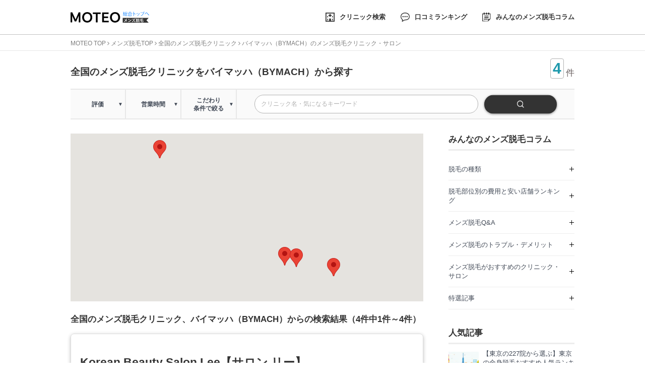

--- FILE ---
content_type: text/html; charset=UTF-8
request_url: https://moteo.best/datsumou/search/bymach/
body_size: 36783
content:
<!DOCTYPE html>
<html lang="ja">
<head>
<!-- Google Tag Manager -->
<script>(function(w,d,s,l,i){w[l]=w[l]||[];w[l].push({'gtm.start':
new Date().getTime(),event:'gtm.js'});var f=d.getElementsByTagName(s)[0],
j=d.createElement(s),dl=l!='dataLayer'?'&l='+l:'';j.async=true;j.src=
'https://www.googletagmanager.com/gtm.js?id='+i+dl;f.parentNode.insertBefore(j,f);
})(window,document,'script','dataLayer','GTM-WSXBTZV');</script>
<!-- End Google Tag Manager -->
	
<meta http-equiv="Content-Type" content="text/html; charset=utf-8" />
<!-- if IEmeta(http-equiv='X-UA-Compatible', content='IE=edge,chrome=1') -->
<meta http-equiv="X-UA-Compatible" content="IE=9; IE=8; IE=7;">
<meta http-equiv="Content-Script-Type" content="text/javascript" />
<meta http-equiv="Content-Style-Type" content="text/css" />
<meta content="width=device-width, initial-scale=1, maximum-scale=1" name="viewport" />


<script>
  var contentWidth = 1240; // コンテンツの幅に合わせて修正してください
  var ua = navigator.userAgent; // ユーザーエージェントの取得
  if (ua.indexOf('iPhone') > 0 || ua.indexOf('Android') > 0 && ua.indexOf('Mobile') > 0) {
    document.write('<meta name="viewport" content="width=device-width">');
      // スマートフォン用コード
  } else if (ua.indexOf('iPad') > 0 || ua.indexOf('Android') > 0) {
    document.write('<meta name="viewport" content="width=' + contentWidth + '">');
      // タブレット用コード
  } else {
    document.write('<meta name="viewport" content="width=' + contentWidth + '">');
      // PC用コード
  }
</script>
<title>バイマッハ（BYMACH）のおすすめメンズ脱毛クリニック・サロン一覧｜MOTEO（モテオ）</title>
<link rel="canonical" href="https://moteo.best/datsumou/search/bymach/" />
<link rel="shortcut icon" href="https://cdn.moteo.best/portal/prod/img/favicon.png" type="image/x-icon" />
<link rel="apple-touch-icon" href="https://cdn.moteo.best/portal/prod/img/apple-touch-icon.png" />
<link rel="apple-touch-icon" sizes="57x57" href="https://cdn.moteo.best/portal/prod/img/common/apple-touch-icon-57x57.png" />
<link rel="apple-touch-icon" sizes="72x72" href="https://cdn.moteo.best/portal/prod/img/common/apple-touch-icon-72x72.png" />
<link rel="apple-touch-icon" sizes="76x76" href="https://cdn.moteo.best/portal/prod/img/common/apple-touch-icon-76x76.png" />
<link rel="apple-touch-icon" sizes="114x114" href="https://cdn.moteo.best/portal/prod/img/common/apple-touch-icon-114x114.png" />
<link rel="apple-touch-icon" sizes="120x120" href="https://cdn.moteo.best/portal/prod/img/common/apple-touch-icon-120x120.png" />
<link rel="apple-touch-icon" sizes="144x144" href="https://cdn.moteo.best/portal/prod/img/common/apple-touch-icon-144x144.png" />
<link rel="apple-touch-icon" sizes="152x152" href="https://cdn.moteo.best/portal/prod/img/common/apple-touch-icon-152x152.png" />
<link rel="apple-touch-icon" sizes="180x180" href="https://cdn.moteo.best/portal/prod/img/common/apple-touch-icon-180x180.png" />
<meta property="og:locale" content="ja_JP" />
<meta property="og:title" content="バイマッハ（BYMACH）のおすすめメンズ脱毛クリニック・サロン一覧｜MOTEO（モテオ）" /><!-- 今いるページのタイトル -->
<meta property="og:type" content="website" />
<meta property="og:url" content="https://moteo.best/datsumou/search/bymach/" /><!-- 今いるページのURL -->
<meta property="og:image" content="https://moteo.best/img/rs_ogp.jpg" />
<meta property="og:site_name" content="MOTEO" /><!-- サイトの名前 -->
<meta name="twitter:card" content="summary" />
<meta name="twitter:title" content="バイマッハ（BYMACH）のおすすめメンズ脱毛クリニック・サロン一覧｜MOTEO（モテオ）" /><!-- 今いるページのタイトル -->
<meta name="twitter:image" content="//moteo.best/img/rs_ogp.jpg" />
<meta itemprop="image" content="//moteo.best/img/rs_ogp.jpg" />




<link href="//maxcdn.bootstrapcdn.com/font-awesome/4.1.0/css/font-awesome.min.css" rel="stylesheet">
<link href="//use.fontawesome.com/releases/v5.6.1/css/all.css" rel="stylesheet">
<style>
@font-face {
     font-family: 'Font Awesome 5 Brands';
     font-style: normal;
     font-weight: 400;
     src: url("https://cdn.jsdelivr.net/npm/@fortawesome/fontawesome-free@5.6.1/webfonts/fa-brands-400.woff2") format("woff2");
     font-display: swap;
 }

 @font-face {
     font-family: 'Font Awesome 5 Free';
     font-style: normal;
     font-weight: 900;
     src:url("https://cdn.jsdelivr.net/npm/@fortawesome/fontawesome-free@5.6.1/webfonts/fa-regular-400.woff2") format("woff2"),
         url("https://cdn.jsdelivr.net/npm/@fortawesome/fontawesome-free@5.6.1/webfonts/fa-solid-900.woff2") format("woff2");
     font-display: swap;
 }
</style>
<link href="https://cdn.moteo.best/portal/prod/css/front/main.css" rel="stylesheet">
<link href="https://cdn.moteo.best/portal/prod/css/front/common.css" rel="stylesheet">
<link href="https://cdn.moteo.best/portal/prod/css/front/slick.css" rel="stylesheet">
<link href="https://cdn.moteo.best/portal/prod/css/front/slick-theme.css" rel="stylesheet">
<link href="//cdn.jsdelivr.net/npm/simplebar@latest/dist/simplebar.css" rel="stylesheet">
<link href="https://cdn.moteo.best/portal/prod/css/front/style.css" rel="stylesheet">


<script type='application/ld+json'>[]</script>
  <meta name="referrer" content="no-referrer-when-downgrade"/>
</head>
<body>
<!-- Google Tag Manager (noscript) -->
<noscript><iframe src="https://www.googletagmanager.com/ns.html?id=GTM-WSXBTZV"
height="0" width="0" style="display:none;visibility:hidden"></iframe></noscript>
<!-- End Google Tag Manager (noscript) -->
	<!-- block header -->
<header class="Header">
  <div class="container Header__cont">
    <!-- block logo -->
    <div class="Header__cont--logo">
            <a href="/" class="Header__forTop">
        <img src="https://cdn.moteo.best/portal/prod/img/common/logo_toplink.svg" alt="logo">
      </a>
      <a href="/datsumou/">
        <img width="156" height="21" src="https://cdn.moteo.best/portal/prod/img/common/logo_datsumou.svg" alt="MOTEO メンズ脱毛">
      </a>
          </div><!-- /block logo -->
    <!--search icon -->
    <div class="Header__cont--search Display--sp">
            <p><img src="https://cdn.moteo.best/portal/prod/img/common/icon/icon-search.svg" alt="検索"></p>
          </div><!-- /search icon -->
    <!-- block nav global -->
    <div class="Header__cont--nav">
      <div class="hamburger">
        <div class="hamburger__inside"><span></span><span></span><span></span></div>
      </div>
      <div class="GloNav">
        <nav class="GloNav__inside">
          <ul class="GloNav__inside--list">
                        <li><a href="/datsumou/brand/"><img src="https://cdn.moteo.best/portal/prod/img/common/icon/icon-nav1.svg" alt="脱毛 クリニック検索"><span>クリニック検索</span></a></li>
            <li><a href="/datsumou/ranking/"><img src="https://cdn.moteo.best/portal/prod/img/common/icon/icon-nav4.svg" alt="脱毛 口コミランキング"><span>口コミランキング</span></a></li>
            <li><a href="/column/datsumou/"><img src="https://cdn.moteo.best/portal/prod/img/common/icon/icon-nav5.svg" alt="みんなの脱毛コラム"><span>みんなのメンズ脱毛コラム</span></a></li>
                      </ul>
        </nav>
      </div>
    </div><!-- /block nav global -->
  </div>
</header><!-- /block header -->

<div class="header__SpModal">
  <div class="header__ModalContent">
    <div class="header__CloseBtn">
      <span></span>
      <span></span>
    </div>
    <p class="header__modalTitle">検索キーワードを入力する</p>
    <form method="post" accept-charset="utf-8" novalidate="novalidate" class="cf BlockHead__MvForm" action="/makes/"><div style="display:none;"><input type="hidden" name="_method" value="POST"/></div><input type="text" name="Make[free_word]" placeholder="検索するキーワードを入力" class="mvForm--input"/><input type="submit" name="free_word_search" class="mvForm--submit" id="jian-suo" value="検索"/></form>    <div class="header__keyword">
      <dl>
        <dt class="Keyword--ttl">人気の検索キーワードから検索する</dt>
        <dd>
                      <a href="/datsumou/search/zenshin/"><span>メンズ　全身脱毛</span></a>
            <a href="/datsumou/search/violine/"><span>メンズ　VIO脱毛</span></a>
            <a href="/datsumou/search/eikyu/"><span>メンズ　永久脱毛</span></a>
            <a href="/datsumou/search/reasonable/"><span>メンズ脱毛　安い</span></a>
            <a href="/datsumou/ranking/"><span>メンズ脱毛　おすすめ</span></a>
            <a href="/datsumou/brand/4"><span>ゴリラクリニック</span></a>
            <a href="/datsumou/brand/5"><span>メンズリゼ</span></a>
                  </dd>
      </dl>
    </div>
  </div>
</div>
	
<main class="Main Main--aga">
  <!-- block container -->
  <!-- block site content -->
  <section class="container">
    <section id="content" class="content site-content genreTop SearchModal__Area">
      <!-- block breadcrumb -->
      <div class="breadcrumb breadcrumb--underline ranking--breadcrumb">
        <ol>
          <li><a href="/">MOTEO TOP</a></li>
          <li><a href="/datsumou/">メンズ脱毛TOP</a></li>
          <li>全国のメンズ脱毛クリニック</li>
                          <li>バイマッハ（BYMACH）のメンズ脱毛クリニック・サロン</li>
                    </ol>
      </div><!-- /block breadcrumb -->
      <script type="application/ld+json">
      {
        "@context": "http://schema.org",
        "@type": "BreadcrumbList",
        "itemListElement":
        [
          {
            "@type": "ListItem",
            "position": 1,
            "item":
            {
              "@id": "/",
              "name": "MOTEO TOP"
            }
          },
          {
            "@type": "ListItem",
            "position": 2,
            "item":
            {
              "@id": "/datsumou/",
              "name": "メンズ脱毛TOP"
            }
          },
          {
            "@type": "ListItem",
            "position": 3,
            "item":
            {
              "@id": "/datsumou/search/bymach/",
              "name": "全国のメンズ脱毛クリニック"
            },
                        {
                "@type": "ListItem",
                "position": 4,
                "item":
                {
                  "@id": "",
                  "name": "バイマッハ（BYMACH）のメンズ脱毛クリニック・サロン"
                }
              },
                    ]
      }
      </script>


      <!-- block head -->
      <section class="BlockHead BlockHeadRanking BlockSearchHead">
        <!-- ranking head -->
        <div class="RankingHead">
          <h1 class="BlockHead--title">全国のメンズ脱毛クリニックをバイマッハ（BYMACH）から探す</h1>

          <!-- Counter -->
          <div class="Counter">
                        <div class="Counter_tbl">
              <span class="Counter_num">4</span>            </div>
            <span class="Counter_txt">件</span>
          </div><!-- /Counter -->
        </div><!-- /ranking head -->

      </section><!-- /block head -->
      <!-- Block main -->
      <section class="BlockMain">
        <nav class="Search__navList Display--pcTablet">
          <div class="Search__nav">
            <p class="Search__navItem"><span>評価</span></p>
            <div class="Search__navChoice">
              <ul>                                <li>
                  <a href="/datsumou/search/bymach/review_4.5/" rel="nofollow">
                  <div class="widget_ranking--star star--yellow">
                    <span class="rating-num">4.5</span>
                    <span class="rating-box"><i class="fa fa-star"></i><i class="fa fa-star"></i><i class="fa fa-star"></i><i class="fa fa-star"></i><i class="fa fa-star"></i><span class="totalpercent" style="width:90%"><i class="fa fa-star"></i><i class="fa fa-star"></i><i class="fa fa-star"></i><i class="fa fa-star"></i><i class="fa fa-star"></i></span></span>
                  </div>
                  <p>以上</p>
                  </a>
                </li>
                               <li>
                  <a href="/datsumou/search/bymach/review_4/" rel="nofollow">
                  <div class="widget_ranking--star star--yellow">
                    <span class="rating-num">4.0</span>
                    <span class="rating-box"><i class="fa fa-star"></i><i class="fa fa-star"></i><i class="fa fa-star"></i><i class="fa fa-star"></i><i class="fa fa-star"></i><span class="totalpercent" style="width:80%"><i class="fa fa-star"></i><i class="fa fa-star"></i><i class="fa fa-star"></i><i class="fa fa-star"></i><i class="fa fa-star"></i></span></span>
                  </div>
                  <p>以上</p>
                  </a>
                </li>
                               <li>
                  <a href="/datsumou/search/bymach/review_3.5/" rel="nofollow">
                  <div class="widget_ranking--star star--yellow">
                    <span class="rating-num">3.5</span>
                    <span class="rating-box"><i class="fa fa-star"></i><i class="fa fa-star"></i><i class="fa fa-star"></i><i class="fa fa-star"></i><i class="fa fa-star"></i><span class="totalpercent" style="width:70%"><i class="fa fa-star"></i><i class="fa fa-star"></i><i class="fa fa-star"></i><i class="fa fa-star"></i><i class="fa fa-star"></i></span></span>
                  </div>
                  <p>以上</p>
                  </a>
                </li>
                               <li>
                  <a href="/datsumou/search/bymach/review_3/" rel="nofollow">
                  <div class="widget_ranking--star star--yellow">
                    <span class="rating-num">3.0</span>
                    <span class="rating-box"><i class="fa fa-star"></i><i class="fa fa-star"></i><i class="fa fa-star"></i><i class="fa fa-star"></i><i class="fa fa-star"></i><span class="totalpercent" style="width:60%"><i class="fa fa-star"></i><i class="fa fa-star"></i><i class="fa fa-star"></i><i class="fa fa-star"></i><i class="fa fa-star"></i></span></span>
                  </div>
                  <p>以上</p>
                  </a>
                </li>
                               <li>
                  <a href="/datsumou/search/bymach/review_2.5/" rel="nofollow">
                  <div class="widget_ranking--star star--yellow">
                    <span class="rating-num">2.5</span>
                    <span class="rating-box"><i class="fa fa-star"></i><i class="fa fa-star"></i><i class="fa fa-star"></i><i class="fa fa-star"></i><i class="fa fa-star"></i><span class="totalpercent" style="width:50%"><i class="fa fa-star"></i><i class="fa fa-star"></i><i class="fa fa-star"></i><i class="fa fa-star"></i><i class="fa fa-star"></i></span></span>
                  </div>
                  <p>以上</p>
                  </a>
                </li>
                               <li>
                  <a href="/datsumou/search/bymach/review_2/" rel="nofollow">
                  <div class="widget_ranking--star star--yellow">
                    <span class="rating-num">2.0</span>
                    <span class="rating-box"><i class="fa fa-star"></i><i class="fa fa-star"></i><i class="fa fa-star"></i><i class="fa fa-star"></i><i class="fa fa-star"></i><span class="totalpercent" style="width:40%"><i class="fa fa-star"></i><i class="fa fa-star"></i><i class="fa fa-star"></i><i class="fa fa-star"></i><i class="fa fa-star"></i></span></span>
                  </div>
                  <p>以上</p>
                  </a>
                </li>
                             </ul>
            </div>
          </div>
                    <div class="Search__nav">
            <p class="Search__navItem"><span>営業時間</span></p>
            <div class="Search__navChoice">
              <ul>
                <!-- <li><a href="">現在営業中</a></li> -->
                <li><a href="/datsumou/search/bymach/pm8/">20時以降営業</a></li>
                <li><a href="/datsumou/search/bymach/am10/">10時から営業</a></li>
                <li><a href="/datsumou/search/bymach/365days/">年中無休</a></li>
              </ul>
            </div>
          </div>
                              <div class="Search__nav callModal">
            <p><span>こだわり<br>条件で絞る</span></p>
          </div>
          <div class="Search__nav">
            <form method="post" accept-charset="utf-8" novalidate="novalidate" id="form01" class="cf BlockHead__MvForm" action="/makes/"><div style="display:none;"><input type="hidden" name="_method" value="POST"/></div><input type="text" name="Make[free_word]" id="input01" placeholder="クリニック名・気になるキーワード" class="mvForm--input"/><input type="submit" name="free_word_search" id="submit01" class="mvForm--submit" value="検索"/></form>          </div>
        </nav>
        <div class="SearchRanking__listTag Display--sp">
          <ul class="RankingTag SearchTag">
                        <li class="RankingTag__btn "><a href="/datsumou/search/bymach/review_4.0/">高評価</a></li>
            <li class="RankingTag__btn callModal">こだわり<br>条件で絞る</li>
          </ul>
          <div class="Search__nav">
            <form method="post" accept-charset="utf-8" novalidate="novalidate" id="form01" class="cf BlockHead__MvForm" action="/makes/"><div style="display:none;"><input type="hidden" name="_method" value="POST"/></div><input type="text" name="Make[free_word]" id="input01" placeholder="クリニック名・気になるキーワード" class="mvForm--input"/><input type="submit" name="free_word_search" id="submit01" class="mvForm--submit" value="検索"/></form>          </div>
        </div>
      </section><!-- /Block main -->


      <!-- search Modal -->
      <div class="SearchModal__ConditionNarrowing">
        <div class="SearchModal__Close">
          <span></span>
          <span></span>
        </div>
        <p class="Display--pcTablet">条件を入力して、ジブンにピッタリのクリニックを見つけましょう！</p>
        <p class="Display--sp">こだわり条件から絞る<span class="SearchModal__CloseBtn"><span></span><span></span></span></p>
        <form method="post" accept-charset="utf-8" novalidate="novalidate" action="/makes/"><div style="display:none;"><input type="hidden" name="_method" value="POST"/></div>          <div class="SearchMatter">
            <p class="GenreTopSearch__boxTitle">施設の種類で絞り込む</p>
            <ul class="GenreTopSearch__boxContent">
              <li><input type="checkbox" name="Make[shop_type_id][]" value="1" templates="{{input}}{{text}} <li>{{label}}</li> " id="shop_type_id_1"><a href='/datsumou/search/clinic/'>医療脱毛クリニック(190)</a></li><li><input type="checkbox" name="Make[shop_type_id][]" value="2" templates="{{input}}{{text}} <li>{{label}}</li> " id="shop_type_id_2"><a href='/datsumou/search/salon/'>脱毛サロン(824)</a></li>            </ul>
          </div>
          <div class="SearchMatter">
            <p class="GenreTopSearch__boxTitle">都道府県で絞り込む</p>
            <ul>
                <li class="SearchArea">
                <p class="Search__ItemIcon">
                  <span></span>
                  <span></span>
                </p>
                <p class="Search__AreaName">北海道・東北</p>
                <ul class="Search__AreaMatter"><li class="Display--pcTablet">
	                    <ul class="GenreTopSearch__boxContent"><li><label><input type="checkbox" name="Make[pref][]" value="1" id="make-pref-1"><a href='https://moteo.best/datsumou/search/hokkaido/'>北海道</a></label></li><li><label><input type="checkbox" name="Make[pref][]" value="2" id="make-pref-2"><a href='https://moteo.best/datsumou/search/aomori/'>青森県</a></label></li><li><label><input type="checkbox" name="Make[pref][]" value="5" id="make-pref-5"><a href='https://moteo.best/datsumou/search/akita/'>秋田県</a></label></li><li><label><input type="checkbox" name="Make[pref][]" value="6" id="make-pref-6"><a href='https://moteo.best/datsumou/search/yamagata/'>山形県</a></label></li><li><label><input type="checkbox" name="Make[pref][]" value="3" id="make-pref-3"><a href='https://moteo.best/datsumou/search/iwate/'>岩手県</a></label></li><li><label><input type="checkbox" name="Make[pref][]" value="4" id="make-pref-4"><a href='https://moteo.best/datsumou/search/miyagi/'>宮城県</a></label></li><li><label><input type="checkbox" name="Make[pref][]" value="7" id="make-pref-7"><a href='https://moteo.best/datsumou/search/fukushima/'>福島県</a></label></li></ul>
	                  </li></ul>
              </li><li class="SearchArea">
                <p class="Search__ItemIcon">
                  <span></span>
                  <span></span>
                </p>
                <p class="Search__AreaName">関東</p>
                <ul class="Search__AreaMatter"><li class="Display--pcTablet">
	                    <ul class="GenreTopSearch__boxContent"><li><label><input type="checkbox" name="Make[pref][]" value="13" id="make-pref-13"><a href='https://moteo.best/datsumou/search/tokyo/'>東京都</a></label></li><li><label><input type="checkbox" name="Make[pref][]" value="14" id="make-pref-14"><a href='https://moteo.best/datsumou/search/kanagawa/'>神奈川県</a></label></li><li><label><input type="checkbox" name="Make[pref][]" value="11" id="make-pref-11"><a href='https://moteo.best/datsumou/search/saitama/'>埼玉県</a></label></li><li><label><input type="checkbox" name="Make[pref][]" value="12" id="make-pref-12"><a href='https://moteo.best/datsumou/search/chiba/'>千葉県</a></label></li><li><label><input type="checkbox" name="Make[pref][]" value="8" id="make-pref-8"><a href='https://moteo.best/datsumou/search/ibaragi/'>茨城県</a></label></li><li><label><input type="checkbox" name="Make[pref][]" value="9" id="make-pref-9"><a href='https://moteo.best/datsumou/search/tochigi/'>栃木県</a></label></li><li><label><input type="checkbox" name="Make[pref][]" value="10" id="make-pref-10"><a href='https://moteo.best/datsumou/search/gunnma/'>群馬県</a></label></li></ul>
	                  </li></ul>
              </li><li class="SearchArea">
                <p class="Search__ItemIcon">
                  <span></span>
                  <span></span>
                </p>
                <p class="Search__AreaName">北陸・甲信越</p>
                <ul class="Search__AreaMatter"><li class="Display--pcTablet">
	                    <ul class="GenreTopSearch__boxContent"><li><label><input type="checkbox" name="Make[pref][]" value="15" id="make-pref-15"><a href='https://moteo.best/datsumou/search/niigata/'>新潟県</a></label></li><li><label><input type="checkbox" name="Make[pref][]" value="19" id="make-pref-19"><a href='https://moteo.best/datsumou/search/yamanashi/'>山梨県</a></label></li><li><label><input type="checkbox" name="Make[pref][]" value="20" id="make-pref-20"><a href='https://moteo.best/datsumou/search/nagano/'>長野県</a></label></li><li><label><input type="checkbox" name="Make[pref][]" value="17" id="make-pref-17"><a href='https://moteo.best/datsumou/search/ishikawa/'>石川県</a></label></li><li><label><input type="checkbox" name="Make[pref][]" value="16" id="make-pref-16"><a href='https://moteo.best/datsumou/search/toyama/'>富山県</a></label></li><li><label><input type="checkbox" name="Make[pref][]" value="18" id="make-pref-18"><a href='https://moteo.best/datsumou/search/fukui/'>福井県</a></label></li></ul>
	                  </li></ul>
              </li><li class="SearchArea">
                <p class="Search__ItemIcon">
                  <span></span>
                  <span></span>
                </p>
                <p class="Search__AreaName">中部</p>
                <ul class="Search__AreaMatter"><li class="Display--pcTablet">
	                    <ul class="GenreTopSearch__boxContent"><li><label><input type="checkbox" name="Make[pref][]" value="23" id="make-pref-23"><a href='https://moteo.best/datsumou/search/aichi/'>愛知県</a></label></li><li><label><input type="checkbox" name="Make[pref][]" value="21" id="make-pref-21"><a href='https://moteo.best/datsumou/search/gifu/'>岐阜県</a></label></li><li><label><input type="checkbox" name="Make[pref][]" value="24" id="make-pref-24"><a href='https://moteo.best/datsumou/search/mie/'>三重県</a></label></li><li><label><input type="checkbox" name="Make[pref][]" value="22" id="make-pref-22"><a href='https://moteo.best/datsumou/search/shizuoka/'>静岡県</a></label></li></ul>
	                  </li></ul>
              </li><li class="SearchArea">
                <p class="Search__ItemIcon">
                  <span></span>
                  <span></span>
                </p>
                <p class="Search__AreaName">関西</p>
                <ul class="Search__AreaMatter"><li class="Display--pcTablet">
	                    <ul class="GenreTopSearch__boxContent"><li><label><input type="checkbox" name="Make[pref][]" value="27" id="make-pref-27"><a href='https://moteo.best/datsumou/search/oosaka/'>大阪府</a></label></li><li><label><input type="checkbox" name="Make[pref][]" value="28" id="make-pref-28"><a href='https://moteo.best/datsumou/search/hyougo/'>兵庫県</a></label></li><li><label><input type="checkbox" name="Make[pref][]" value="26" id="make-pref-26"><a href='https://moteo.best/datsumou/search/kyouto/'>京都府</a></label></li><li><label><input type="checkbox" name="Make[pref][]" value="25" id="make-pref-25"><a href='https://moteo.best/datsumou/search/shiga/'>滋賀県</a></label></li><li><label><input type="checkbox" name="Make[pref][]" value="29" id="make-pref-29"><a href='https://moteo.best/datsumou/search/nara/'>奈良県</a></label></li><li><label><input type="checkbox" name="Make[pref][]" value="30" id="make-pref-30"><a href='https://moteo.best/datsumou/search/wakayama/'>和歌山県</a></label></li></ul>
	                  </li></ul>
              </li><li class="SearchArea">
                <p class="Search__ItemIcon">
                  <span></span>
                  <span></span>
                </p>
                <p class="Search__AreaName">中国</p>
                <ul class="Search__AreaMatter"><li class="Display--pcTablet">
	                    <ul class="GenreTopSearch__boxContent"><li><label><input type="checkbox" name="Make[pref][]" value="33" id="make-pref-33"><a href='https://moteo.best/datsumou/search/okayama/'>岡山県</a></label></li><li><label><input type="checkbox" name="Make[pref][]" value="34" id="make-pref-34"><a href='https://moteo.best/datsumou/search/hiroshima/'>広島県</a></label></li><li><label><input type="checkbox" name="Make[pref][]" value="31" id="make-pref-31"><a href='https://moteo.best/datsumou/search/tottori/'>鳥取県</a></label></li><li><label><input type="checkbox" name="Make[pref][]" value="32" id="make-pref-32"><a href='https://moteo.best/datsumou/search/shimane/'>島根県</a></label></li><li><label><input type="checkbox" name="Make[pref][]" value="35" id="make-pref-35"><a href='https://moteo.best/datsumou/search/yamaguchi/'>山口県</a></label></li></ul>
	                  </li></ul>
              </li><li class="SearchArea">
                <p class="Search__ItemIcon">
                  <span></span>
                  <span></span>
                </p>
                <p class="Search__AreaName">四国</p>
                <ul class="Search__AreaMatter"><li class="Display--pcTablet">
	                    <ul class="GenreTopSearch__boxContent"><li><label><input type="checkbox" name="Make[pref][]" value="37" id="make-pref-37"><a href='https://moteo.best/datsumou/search/kagawa/'>香川県</a></label></li><li><label><input type="checkbox" name="Make[pref][]" value="36" id="make-pref-36"><a href='https://moteo.best/datsumou/search/tokushima/'>徳島県</a></label></li><li><label><input type="checkbox" name="Make[pref][]" value="38" id="make-pref-38"><a href='https://moteo.best/datsumou/search/ehime/'>愛媛県</a></label></li><li><label><input type="checkbox" name="Make[pref][]" value="39" id="make-pref-39"><a href='https://moteo.best/datsumou/search/kouchi/'>高知県</a></label></li></ul>
	                  </li></ul>
              </li><li class="SearchArea">
                <p class="Search__ItemIcon">
                  <span></span>
                  <span></span>
                </p>
                <p class="Search__AreaName">九州・沖縄</p>
                <ul class="Search__AreaMatter"><li class="Display--pcTablet">
	                    <ul class="GenreTopSearch__boxContent"><li><label><input type="checkbox" name="Make[pref][]" value="40" id="make-pref-40"><a href='https://moteo.best/datsumou/search/fukuoka/'>福岡県</a></label></li><li><label><input type="checkbox" name="Make[pref][]" value="41" id="make-pref-41"><a href='https://moteo.best/datsumou/search/saga/'>佐賀県</a></label></li><li><label><input type="checkbox" name="Make[pref][]" value="42" id="make-pref-42"><a href='https://moteo.best/datsumou/search/nagasaki/'>長崎県</a></label></li><li><label><input type="checkbox" name="Make[pref][]" value="43" id="make-pref-43"><a href='https://moteo.best/datsumou/search/kumamoto/'>熊本県</a></label></li><li><label><input type="checkbox" name="Make[pref][]" value="44" id="make-pref-44"><a href='https://moteo.best/datsumou/search/ooita/'>大分県</a></label></li><li><label><input type="checkbox" name="Make[pref][]" value="45" id="make-pref-45"><a href='https://moteo.best/datsumou/search/miyazaki/'>宮崎県</a></label></li><li><label><input type="checkbox" name="Make[pref][]" value="46" id="make-pref-46"><a href='https://moteo.best/datsumou/search/kagoshima/'>鹿児島県</a></label></li><li><label><input type="checkbox" name="Make[pref][]" value="47" id="make-pref-47"><a href='https://moteo.best/datsumou/search/okinawa/'>沖縄県</a></label></li></ul>
	                  </li></ul>
              </li>            </ul>
            <div class="Btn Btn--col-black">
              <button type="submit" name="search"><b class="Display--pcTablet">この条件で検索</b><b class="Display--sp">この条件で絞り込む</b></button>
            </div>
            <div class="btn--more"><span>詳しい条件を折りたたむ</span><span>さらに条件を絞って探す</span><i class="fas fa-chevron-up"></i></div>
            <div class="SearchModal__MoreItem">
              <p class="Search__AreaName">脱毛部位</p>
              <ul class="GenreTopSearch__boxContent">
                
                <li><input type="checkbox" name="Make[depilation_site_id][]" value="1" templates="{{input}}{{text}} <li>{{label}}</li> " id="depilation_site_id_1"><a href='/datsumou/search/zenshin/'>全身(677)</a></li><li><input type="checkbox" name="Make[depilation_site_id][]" value="2" templates="{{input}}{{text}} <li>{{label}}</li> " id="depilation_site_id_2"><a href='/datsumou/search/chin-around/'>ヒゲ周り全体(781)</a></li><li><input type="checkbox" name="Make[depilation_site_id][]" value="3" templates="{{input}}{{text}} <li>{{label}}</li> " id="depilation_site_id_3"><a href='/datsumou/search/chin/'>アゴ(470)</a></li><li><input type="checkbox" name="Make[depilation_site_id][]" value="4" templates="{{input}}{{text}} <li>{{label}}</li> " id="depilation_site_id_4"><a href='/datsumou/search/submandibular/'>アゴ下(455)</a></li><li><input type="checkbox" name="Make[depilation_site_id][]" value="5" templates="{{input}}{{text}} <li>{{label}}</li> " id="depilation_site_id_5"><a href='/datsumou/search/subnasal/'>鼻下(455)</a></li><li><input type="checkbox" name="Make[depilation_site_id][]" value="6" templates="{{input}}{{text}} <li>{{label}}</li> " id="depilation_site_id_6"><a href='/datsumou/search/gena/'>ほほ(468)</a></li><li><input type="checkbox" name="Make[depilation_site_id][]" value="7" templates="{{input}}{{text}} <li>{{label}}</li> " id="depilation_site_id_7"><a href='/datsumou/search/sideburn/'>もみあげ(392)</a></li><li><input type="checkbox" name="Make[depilation_site_id][]" value="8" templates="{{input}}{{text}} <li>{{label}}</li> " id="depilation_site_id_8"><a href='/datsumou/search/face/'>顔(437)</a></li><li><input type="checkbox" name="Make[depilation_site_id][]" value="9" templates="{{input}}{{text}} <li>{{label}}</li> " id="depilation_site_id_9"><a href='/datsumou/search/forehead/'>おでこ(124)</a></li><li><input type="checkbox" name="Make[depilation_site_id][]" value="10" templates="{{input}}{{text}} <li>{{label}}</li> " id="depilation_site_id_10"><a href='/datsumou/search/eyebrows/'>眉毛(279)</a></li><li><input type="checkbox" name="Make[depilation_site_id][]" value="11" templates="{{input}}{{text}} <li>{{label}}</li> " id="depilation_site_id_11"><a href='/datsumou/search/nape/'>うなじ・襟足(414)</a></li><li><input type="checkbox" name="Make[depilation_site_id][]" value="12" templates="{{input}}{{text}} <li>{{label}}</li> " id="depilation_site_id_12"><a href='/datsumou/search/vibrissa/'>鼻(274)</a></li><li><input type="checkbox" name="Make[depilation_site_id][]" value="13" templates="{{input}}{{text}} <li>{{label}}</li> " id="depilation_site_id_13"><a href='/datsumou/search/vibrissa/'>鼻毛(279)</a></li><li><input type="checkbox" name="Make[depilation_site_id][]" value="14" templates="{{input}}{{text}} <li>{{label}}</li> " id="depilation_site_id_14"><a href='/datsumou/search/underarm-hair/'>ワキ(601)</a></li><li><input type="checkbox" name="Make[depilation_site_id][]" value="15" templates="{{input}}{{text}} <li>{{label}}</li> " id="depilation_site_id_15"><a href='/datsumou/search/breast/'>胸(598)</a></li><li><input type="checkbox" name="Make[depilation_site_id][]" value="16" templates="{{input}}{{text}} <li>{{label}}</li> " id="depilation_site_id_16"><a href='/datsumou/search/nipple/'>乳首(395)</a></li><li><input type="checkbox" name="Make[depilation_site_id][]" value="17" templates="{{input}}{{text}} <li>{{label}}</li> " id="depilation_site_id_17"><a href='/datsumou/search/arm/'>腕(609)</a></li><li><input type="checkbox" name="Make[depilation_site_id][]" value="18" templates="{{input}}{{text}} <li>{{label}}</li> " id="depilation_site_id_18"><a href='/datsumou/search/hand/'>手・指(587)</a></li><li><input type="checkbox" name="Make[depilation_site_id][]" value="19" templates="{{input}}{{text}} <li>{{label}}</li> " id="depilation_site_id_19"><a href='/datsumou/search/back/'>背中(596)</a></li><li><input type="checkbox" name="Make[depilation_site_id][]" value="20" templates="{{input}}{{text}} <li>{{label}}</li> " id="depilation_site_id_20"><a href='/datsumou/search/belly/'>お腹（ギャランドゥ・へそ毛）(595)</a></li><li><input type="checkbox" name="Make[depilation_site_id][]" value="21" templates="{{input}}{{text}} <li>{{label}}</li> " id="depilation_site_id_21"><a href='/datsumou/search/violine/'>VIO(472)</a></li><li><input type="checkbox" name="Make[depilation_site_id][]" value="22" templates="{{input}}{{text}} <li>{{label}}</li> " id="depilation_site_id_22"><a href='/datsumou/search/vline/'>Vライン(457)</a></li><li><input type="checkbox" name="Make[depilation_site_id][]" value="23" templates="{{input}}{{text}} <li>{{label}}</li> " id="depilation_site_id_23"><a href='/datsumou/search/iline/'>Iライン(454)</a></li><li><input type="checkbox" name="Make[depilation_site_id][]" value="24" templates="{{input}}{{text}} <li>{{label}}</li> " id="depilation_site_id_24"><a href='/datsumou/search/oline/'>Oライン(455)</a></li><li><input type="checkbox" name="Make[depilation_site_id][]" value="25" templates="{{input}}{{text}} <li>{{label}}</li> " id="depilation_site_id_25"><a href='/datsumou/search/hip/'>お尻(515)</a></li><li><input type="checkbox" name="Make[depilation_site_id][]" value="26" templates="{{input}}{{text}} <li>{{label}}</li> " id="depilation_site_id_26"><a href='/datsumou/search/leg/'>足・ひざ下(617)</a></li>              </ul>
              <p class="Search__AreaName">支払い方法</p>
              <ul class="GenreTopSearch__boxContent">
                <li><input type="checkbox" name="Make[payment_id][]" value="1" templates="{{input}}{{text}} <li>{{label}}</li>" id="payment_id_1"><a href='/aga/search/cash/'>現金可(943)</a></li><li><input type="checkbox" name="Make[payment_id][]" value="2" templates="{{input}}{{text}} <li>{{label}}</li>" id="payment_id_2"><a href='/aga/search/card/'>カード払い可(809)</a></li><li><input type="checkbox" name="Make[payment_id][]" value="3" templates="{{input}}{{text}} <li>{{label}}</li>" id="payment_id_3"><a href='/aga/search/monthly/'>月額プランあり(188)</a></li><li><input type="checkbox" name="Make[payment_id][]" value="4" templates="{{input}}{{text}} <li>{{label}}</li>" id="payment_id_4"><a href='/aga/search/hire-purchase/'>分割払い可(349)</a></li><li><input type="checkbox" name="Make[payment_id][]" value="5" templates="{{input}}{{text}} <li>{{label}}</li>" id="payment_id_5"><a href='/aga/search/each-time-pay/'>都度払い可(648)</a></li>              </ul>
              <p class="Search__AreaName">特典・割引</p>
              <ul class="GenreTopSearch__boxContent">
                <li><input type="checkbox" name="Make[discount_id][]" value="1" templates="{{input}}{{text}} <li>{{label}}</li>" id="discount_id_1"><a href='/aga/search/first-discount/'>初回割引キャンペーンあり(294)</a></li><li><input type="checkbox" name="Make[discount_id][]" value="2" templates="{{input}}{{text}} <li>{{label}}</li>" id="discount_id_2"><a href='/aga/search/friend-discount/'>友達紹介割引キャンペーンあり(68)</a></li><li><input type="checkbox" name="Make[discount_id][]" value="3" templates="{{input}}{{text}} <li>{{label}}</li>" id="discount_id_3"><a href='/aga/search/student-discount/'>学生割引キャンペーンあり(214)</a></li><li><input type="checkbox" name="Make[discount_id][]" value="4" templates="{{input}}{{text}} <li>{{label}}</li>" id="discount_id_4"><a href='/aga/search/transfer-discount/'>乗り換え割引キャンペーンあり(63)</a></li><li><input type="checkbox" name="Make[discount_id][]" value="5" templates="{{input}}{{text}} <li>{{label}}</li>" id="discount_id_5"><a href='/aga/search/web-discount/'>WEB特典キャンペーンあり(135)</a></li>              </ul>
              <p class="Search__AreaName">その他こだわり条件</p>
              <ul class="GenreTopSearch__boxContent">
                <div class='area_tit'>脱毛タイプ</div><ul class='cf'><div class="input select"></div></ul><div class='area_tit'>診療科(医療脱毛の場合)</div><ul class='cf'><div class="input select"><li><label for="make-other-condition-id-1"><input type="checkbox" name="Make[other_condition_id][][]" value="1" id="make-other-condition-id-1"><a href='/aga/search/the-day-reception/'>当日受付OK(562)</a></label></li><li><label for="make-other-condition-id-2"><input type="checkbox" name="Make[other_condition_id][][]" value="2" id="make-other-condition-id-2"><a href='/aga/search/private-room/'>個室あり(702)</a></label></li><li><label for="make-other-condition-id-3"><input type="checkbox" name="Make[other_condition_id][][]" value="3" id="make-other-condition-id-3"><a href='/aga/search/365days/'>年中無休(230)</a></label></li></div></ul><div class='area_tit'>サポート体制</div><ul class='cf'><div class="input select"><li><label for="make-other-condition-id-4"><input type="checkbox" name="Make[other_condition_id][][]" value="4" id="make-other-condition-id-4"><a href='/aga/search/reservation-only/'>完全予約制(815)</a></label></li><li><label for="make-other-condition-id-5"><input type="checkbox" name="Make[other_condition_id][][]" value="5" id="make-other-condition-id-5"><a href='/aga/search/clothes/'>着替えあり(320)</a></label></li><li><label for="make-other-condition-id-6"><input type="checkbox" name="Make[other_condition_id][][]" value="6" id="make-other-condition-id-6"><a href='/aga/search/ladies-staff/'>女性スタッフ在籍(569)</a></label></li><li><label for="make-other-condition-id-7"><input type="checkbox" name="Make[other_condition_id][][]" value="7" id="make-other-condition-id-7"><a href='/aga/search/mens-staff/'>男性スタッフ在籍(325)</a></label></li><li><label for="make-other-condition-id-8"><input type="checkbox" name="Make[other_condition_id][][]" value="8" id="make-other-condition-id-8"><a href='/aga/search/makeroom/'>メイクルームあり(172)</a></label></li><li><label for="make-other-condition-id-18"><input type="checkbox" name="Make[other_condition_id][][]" value="18" id="make-other-condition-id-18"><a href='/aga/search/after-care/'>アフターケアつき(230)</a></label></li><li><label for="make-other-condition-id-19"><input type="checkbox" name="Make[other_condition_id][][]" value="19" id="make-other-condition-id-19"><a href='/aga/search/doctor-support/'>ドクターサポートあり(82)</a></label></li><li><label for="make-other-condition-id-20"><input type="checkbox" name="Make[other_condition_id][][]" value="20" id="make-other-condition-id-20"><a href='/aga/search/hospital/'>病院(110)</a></label></li><li><label for="make-other-condition-id-21"><input type="checkbox" name="Make[other_condition_id][][]" value="21" id="make-other-condition-id-21"><a href='/aga/search/dermatology/'>皮膚科(11)</a></label></li><li><label for="make-other-condition-id-22"><input type="checkbox" name="Make[other_condition_id][][]" value="22" id="make-other-condition-id-22"><a href='/aga/search/beauty-dermatology/'>美容皮膚科(45)</a></label></li><li><label for="make-other-condition-id-23"><input type="checkbox" name="Make[other_condition_id][][]" value="23" id="make-other-condition-id-23"><a href='/aga/search/cosmetic-surgery/'>美容外科(79)</a></label></li><li><label for="make-other-condition-id-24"><input type="checkbox" name="Make[other_condition_id][][]" value="24" id="make-other-condition-id-24"><a href='/aga/search/eikyu/'>永久脱毛(140)</a></label></li><li><label for="make-other-condition-id-25"><input type="checkbox" name="Make[other_condition_id][][]" value="25" id="make-other-condition-id-25"><a href='/aga/search/brazilian-wax/'>ブラジリアンワックス(98)</a></label></li><li><label for="make-other-condition-id-26"><input type="checkbox" name="Make[other_condition_id][][]" value="26" id="make-other-condition-id-26"><a href='/aga/search/ssc/'>SSC脱毛(6)</a></label></li><li><label for="make-other-condition-id-27"><input type="checkbox" name="Make[other_condition_id][][]" value="27" id="make-other-condition-id-27"><a href='/aga/search/ipl/'>IPL脱毛(39)</a></label></li><li><label for="make-other-condition-id-28"><input type="checkbox" name="Make[other_condition_id][][]" value="28" id="make-other-condition-id-28"><a href='/aga/search/shr/'>SHR脱毛(51)</a></label></li><li><label for="make-other-condition-id-29"><input type="checkbox" name="Make[other_condition_id][][]" value="29" id="make-other-condition-id-29"><a href='/aga/search/thr/'>THR脱毛(6)</a></label></li><li><label for="make-other-condition-id-30"><input type="checkbox" name="Make[other_condition_id][][]" value="30" id="make-other-condition-id-30"><a href='/aga/search/hyper-skin/'>ハイパースキン脱毛(3)</a></label></li><li><label for="make-other-condition-id-31"><input type="checkbox" name="Make[other_condition_id][][]" value="31" id="make-other-condition-id-31"><a href='/aga/search/laser/'>レーザー脱毛(196)</a></label></li><li><label for="make-other-condition-id-32"><input type="checkbox" name="Make[other_condition_id][][]" value="32" id="make-other-condition-id-32"><a href='/aga/search/needle/'>ニードル脱毛(5)</a></label></li><li><label for="make-other-condition-id-33"><input type="checkbox" name="Make[other_condition_id][][]" value="33" id="make-other-condition-id-33"><a href='/aga/search/electrical/'>電気脱毛(48)</a></label></li><li><label for="make-other-condition-id-34"><input type="checkbox" name="Make[other_condition_id][][]" value="34" id="make-other-condition-id-34"><a href='/aga/search/diode/'>ダイオードレーザー脱毛(12)</a></label></li><li><label for="make-other-condition-id-35"><input type="checkbox" name="Make[other_condition_id][][]" value="35" id="make-other-condition-id-35"><a href='/aga/search/alexandrite/'>アレキサンドライト脱毛(26)</a></label></li><li><label for="make-other-condition-id-36"><input type="checkbox" name="Make[other_condition_id][][]" value="36" id="make-other-condition-id-36"><a href='/aga/search/yag/'>ヤグ（YAG）レーザー脱毛(10)</a></label></li><li><label for="make-other-condition-id-37"><input type="checkbox" name="Make[other_condition_id][][]" value="37" id="make-other-condition-id-37"><a href='/aga/search/mediostar/'>メディオスター(14)</a></label></li><li><label for="make-other-condition-id-38"><input type="checkbox" name="Make[other_condition_id][][]" value="38" id="make-other-condition-id-38"><a href='/aga/search/lumix/'>ルミクス(2)</a></label></li><li><label for="make-other-condition-id-39"><input type="checkbox" name="Make[other_condition_id][][]" value="39" id="make-other-condition-id-39"><a href='/aga/search/cube-duo/'>キューブ デュオ（CUBE DUO）(3)</a></label></li><li><label for="make-other-condition-id-41" class="selected"><input type="checkbox" name="Make[other_condition_id][][]" value="41" checked="checked" id="make-other-condition-id-41"><a href='/aga/search/bymach/'>バイマッハ（BYMACH）(4)</a></label></li><li><label for="make-other-condition-id-43"><input type="checkbox" name="Make[other_condition_id][][]" value="43" id="make-other-condition-id-43"><a href='/aga/search/renaissance/'>ルネッサンス(2)</a></label></li><li><label for="make-other-condition-id-44"><input type="checkbox" name="Make[other_condition_id][][]" value="44" id="make-other-condition-id-44"><a href='/aga/search/neqst/'>ネクスト（NEQST）(2)</a></label></li><li><label for="make-other-condition-id-45"><input type="checkbox" name="Make[other_condition_id][][]" value="45" id="make-other-condition-id-45"><a href='/aga/search/vectus/'>ベクタス脱毛(1)</a></label></li><li><label for="make-other-condition-id-46"><input type="checkbox" name="Make[other_condition_id][][]" value="46" id="make-other-condition-id-46"><a href='/aga/search/soprano/'>ソプラノ脱毛(1)</a></label></li><li><label for="make-other-condition-id-47"><input type="checkbox" name="Make[other_condition_id][][]" value="47" id="make-other-condition-id-47"><a href='/aga/search/sunburn/'>日焼け・色黒OK(65)</a></label></li></div></ul><div class='area_tit'>予約・受付・キャンセル</div><ul class='cf'><div class="input select"><li><label for="make-other-condition-id-11"><input type="checkbox" name="Make[other_condition_id][][]" value="11" id="make-other-condition-id-11"><a href='/aga/search/minority/'>未成年OK(360)</a></label></li><li><label for="make-other-condition-id-12"><input type="checkbox" name="Make[other_condition_id][][]" value="12" id="make-other-condition-id-12"><a href='/aga/search/guarantee/'>返金保証(33)</a></label></li><li><label for="make-other-condition-id-13"><input type="checkbox" name="Make[other_condition_id][][]" value="13" id="make-other-condition-id-13"><a href='/aga/search/cancel-free/'>キャンセル料なし(137)</a></label></li><li><label for="make-other-condition-id-14"><input type="checkbox" name="Make[other_condition_id][][]" value="14" id="make-other-condition-id-14"><a href='/aga/search/cash-surrender-value/'>解約時返金(6)</a></label></li><li><label for="make-other-condition-id-15"><input type="checkbox" name="Make[other_condition_id][][]" value="15" id="make-other-condition-id-15"><a href='/aga/search/shop-transfer/'>店舗移動可(160)</a></label></li><li><label for="make-other-condition-id-16"><input type="checkbox" name="Make[other_condition_id][][]" value="16" id="make-other-condition-id-16"><a href='/aga/search/am10/'>朝10時前でもOK(168)</a></label></li><li><label for="make-other-condition-id-17"><input type="checkbox" name="Make[other_condition_id][][]" value="17" id="make-other-condition-id-17"><a href='/aga/search/pm8/'>20時以降OK(331)</a></label></li></div></ul><div class='area_tit'>立地・施設</div><ul class='cf'><div class="input select"><li><label for="make-other-condition-id-9"><input type="checkbox" name="Make[other_condition_id][][]" value="9" id="make-other-condition-id-9"><a href='/aga/search/near-a-station/'>駅チカ(623)</a></label></li><li><label for="make-other-condition-id-10"><input type="checkbox" name="Make[other_condition_id][][]" value="10" id="make-other-condition-id-10"><a href='/aga/search/parking/'>駐車場あり(261)</a></label></li></div></ul>              </ul>
              <p class="Search__AreaName">価格</p>
              <ul class="GenreTopSearch__boxContent">
                <li><input type="checkbox" name="Make[price_id][]" value="1" templates="{{input}}{{text}} <li>{{label}}</li> " id="price_id_1"><a href='/aga/search/reasonable/'>安い・低価格(742)</a></li><li><input type="checkbox" name="Make[price_id][]" value="2" templates="{{input}}{{text}} <li>{{label}}</li> " id="price_id_2"><a href='/aga/search/luxury/'>高級(213)</a></li><li><input type="checkbox" name="Make[price_id][]" value="3" templates="{{input}}{{text}} <li>{{label}}</li> " id="price_id_3"><a href='/aga/search/limitless/'>通い放題・回数無制限(61)</a></li><li><input type="checkbox" name="Make[price_id][]" value="4" templates="{{input}}{{text}} <li>{{label}}</li> " id="price_id_4"><a href='/aga/search/trial/'>1回お試し体験OK(322)</a></li>              </ul>
              <div class="Btn Btn--col-black">
                <button type="submit" name="search"><b class="Display--pcTablet">この条件で検索</b><b class="Display--sp">この条件で絞り込む</b></button>
              </div>
            </div>
          </div>
        </form>      </div><!-- /search Modal -->


    </section>
  </section><!-- /block site content -->
  <section class="container flexwrap">
  <!-- block site content -->
    <section id="content" class="content site-content genreTop">
      

      

      <!-- Block main -->
      <section class="BlockMain">
        <!-- Google map -->
        <div class="Search__map Display--pcTablet">
          <div id="mymap" style="height:333px;"></div>
        </div><!-- /Google map -->
        <!-- Evaluation -->
        <div class="Evaluation">
          <div class="SearchMainTitle">
            <h2>全国のメンズ脱毛クリニック、バイマッハ（BYMACH）からの検索結果（4件中1件～4件）</h2>
          </div>
        </div><!-- /Evaluation -->
        <div class="Ranking__listWrp">
                    <div class="Ranking__shopList">
            <div class="Ranking__shop">
              <dl>
                <dt><h2>Korean Beauty Salon Lee【サロン リー】</h2></dt>
                <dd class="ShopDetailReviews__evaluationStar">
                  <!-- Reviews star -->
                  <div class="widget_ranking--star star--yellow">
                    <span class="rating-box"><i class="fa fa-star"></i><i class="fa fa-star"></i><i class="fa fa-star"></i><i class="fa fa-star"></i><i class="fa fa-star"></i><span class="totalpercent" style="width: 70%"><i class="fa fa-star"></i><i class="fa fa-star"></i><i class="fa fa-star"></i><i class="fa fa-star"></i><i class="fa fa-star"></i></span></span><span class="rating-num"> 3.50</span>
                  </div><!-- Reviews star -->
                  <div class="modified"><span class="small">最終更新日：</span>2023.06.11</div>
                </dd>
              </dl>
              <div class="ShopInfor">
                <ol>
                  <li>
                    <a href="/datsumou/search/chiba/">千葉県</a>                  </li>
                  <li>＞</li>
                  <li>千葉市中央区</li>
                </ol>
                                                                <dl>
                  <dt>備考</dt>
                  <dd>
                    <b>無料カウンセリング有り</b>                  </dd>
                </dl>
                              </div>
              <div class="ShopContents">
                <figure class="ShopImg">
                  <img src="/img/common/lazyload.gif" class="lazyload" data-src="https://imgbp.hotp.jp/CSP/IMG_SRC_K/83/04/C007028304/C007028304.jpg?impolicy=HPB_policy_default&w=666&h=500">                  <figcaption>
                                              <p class="quote Display--sp">引用元: <a href="https://imgbp.hotp.jp/CSP/IMG_SRC_K/83/04/C007028304/C007028304.jpg?impolicy=HPB_policy_default&w=666&h=500" target="_blank">https://imgbp.hotp.jp/CSP/IMG_SRC_K/83/04/C007028304/C007028304.jpg?impolicy=HPB_policy_default&w=666&h=500</a></p>
                                          <h3>美肌ジェルでスベスベのお肌になれる脱毛メニュー！</h3>
                    <p class="shopIntroduction">Korean Beauty Salon Lee（サロン リー）では、従来の脱毛と比較して短期間で高い効果を得られるバイマッハという機器を導入して施術を行っています。日焼け肌の方も施術可能で、頑固な毛や産毛もしっかりと脱毛効果を得られると評判です。施術時間は短いのに、効果を実感できるのは早いとことも◎。アフターケアでしっかりと美肌ジェルでトリートメントしてくれるのでスベスベのお肌になりますよ！痛みがなく全身施術できるので、痛みが苦手な方でも安心ですね。</p>
                    <p class="btn--lookmore">続きをもっと見る</p>
                  </figcaption>
                </figure>
                                      <p class="quote Display--pcTablet">引用元: <a href="https://imgbp.hotp.jp/CSP/IMG_SRC_K/83/04/C007028304/C007028304.jpg?impolicy=HPB_policy_default&w=666&h=500" target="_blank">https://imgbp.hotp.jp/CSP/IMG_SRC_K/83/04/C007028304/C007028304.jpg?impolicy=HPB_policy_default&w=666&h=500</a></p>
                                </div>
              <div class="Shop__btnList">
                <a href="">公式サイト</a>
                                <a class="Modal--tel">電話</a>
                <div class="TelModal">
                  <div class="RankingShopBtn">
                    <a href="tel:043-239-7900">Korean Beauty Salon Lee【サロン リー】に電話でお問い合わせする</a>
                    <p>※お電話の際は「MOTEOを見ました」と必ずお伝えください。</p>
                  </div>
                  <div class="ModalClose"></div>
                </div>
                                <a href="/datsumou/shop/154/">詳細情報</a>
              </div>
              <ul>
                <li class="ShopContentTag__btn open">店舗概要</li>
                <li class="ShopContentTag__btn">口コミ</li>
                <li class="ShopContentTag__btn">キャンペーン</li>
              </ul>
              <div class="ShopList__Tagcontents">
                <table class="ShopList__TagTarget open">
                  <tr>
                    <th>住所</th>
                    <td><a href="https://maps.google.co.jp/maps/search/新町1‐18上野ビル3階" target="new">新町1‐18上野ビル3階<img src="/img/common/icon/icon-shoplistadr.svg"></a></td>
                  </tr>
                                                    <tr class="bg--gray">
                    <th>初回費用</th>
                    <td>
                      <dl><dt>初回カウンセリング</dt><dd>無料</dd></dl>                      <dl>
                                                
                      </dl>
                    </td>
                  </tr>
                                                  <tr class="table--noline">
                    <td class="ShopCommitment__tag" colspan="2">
                      <h4>こだわり条件</h4>
                                              <span>全身</span>
                                              <span>ヒゲ周り全体</span>
                      
                                              <span>当日受付OK</span>
                                              <span>個室あり</span>
                                              <span>完全予約制</span>
                                              <span>着替えあり</span>
                                              <span>女性スタッフ在籍</span>
                                              <span>メイクルームあり</span>
                                              <span>駅チカ</span>
                                              <span>バイマッハ（BYMACH）</span>
                                              <span>日焼け・色黒OK</span>
                      
                                              <span>現金可</span>
                                              <span>カード払い可</span>
                                              <span>都度払い可</span>
                      

                      
                                              <span>安い・低価格</span>
                                          </td>
                  </tr>
                                </table>
                <section class="ShopList__TagTarget">
                                                        <div class="ShopDetailReviews__block">
                    <div class="ShopDetailReviews__top">
                      <div class="ShopDetailReviews__pic"><img src="/img/common/lazyload.gif" data-src="/img/pages/pic-user.png" alt="" class="lazyload"></div>
                      <dl class="ShopDetailReviews__name">
                        <dt>角沙也加</dt>
                        <dd class="ShopDetailReviews__star">

                           <!-- Reviews star -->
                        <div class="widget_ranking--star star--yellow">
                          <span class="rating-box"><i class="fa fa-star"></i><i class="fa fa-star"></i><i class="fa fa-star"></i><i class="fa fa-star"></i><i class="fa fa-star"></i><span class="totalpercent" style="width:70%"><i class="fa fa-star"></i><i class="fa fa-star"></i><i class="fa fa-star"></i><i class="fa fa-star"></i><i class="fa fa-star"></i></span></span><span class="rating-num">3.5</span>
                        </div><!-- Reviews star -->

                        </dd>
                      </dl>
                    </div>
                    <div class="ShopDetailReviews__bottom">
                      <div class="ShopDetailReviews__tit">
                        <h4>初めてのエステで楽しみにしていました</h4>
                      </div>
                      <div class="ShopDetailReviews__txt">
                        <p>初めてのエステで楽しみにしていました。悩みをしっかりと聞いてくださり、自分にあったコースを考えて下さって嬉しかったです。施術も気持ちよくとてもリラックスでき、背中周りの大きさもひと回り変わって、すぐに結果が分かり嬉しかったです。</p>
                      </div>
                      <div class="ShopDetailReviews__date">
                        <dl class="ShopDetailReviews__dateList">
                          <dt class="ShopDetailReviews__dateTit">来店日：</dt>
                          <dd class="ShopDetailReviews__dateItem">2022年5月25日</dd>
                        </dl>
                        <dl class="ShopDetailReviews__dateList">
                          <dt class="ShopDetailReviews__dateTit">投稿日：</dt>
                          <dd class="ShopDetailReviews__dateItem">2023年1月3日</dd>
                        </dl>
                      </div>
                      <button class="ShopDetailReviews__btn">評価をもっと見る</button>
                      <!-- Drop down -->
                      <div class="ShopDetailReviews__evaluation">
                        <dl>
                          <dt class="ShopDetailReviews__evaluationTit">治療前の説明は十分でしたか？</dt>
                          <dd class="ShopDetailReviews__evaluationStar">
                             <!-- Reviews star -->
                          <div class="widget_ranking--star star--yellow">
                            <span class="rating-box"><i class="fa fa-star"></i><i class="fa fa-star"></i><i class="fa fa-star"></i><i class="fa fa-star"></i><i class="fa fa-star"></i><span class="totalpercent" style="width:0%"><i class="fa fa-star"></i><i class="fa fa-star"></i><i class="fa fa-star"></i><i class="fa fa-star"></i><i class="fa fa-star"></i></span></span><span class="rating-num"></span>
                          </div><!-- Reviews star -->
                          </dd>
                        </dl>
                        <dl>
                          <dt class="ShopDetailReviews__evaluationTit">痛みへの配慮はいかがでしたか？</dt>
                          <dd class="ShopDetailReviews__evaluationStar">
                           <!-- Reviews star -->
                          <div class="widget_ranking--star star--yellow">
                            <span class="rating-box"><i class="fa fa-star"></i><i class="fa fa-star"></i><i class="fa fa-star"></i><i class="fa fa-star"></i><i class="fa fa-star"></i><span class="totalpercent" style="width:0%"><i class="fa fa-star"></i><i class="fa fa-star"></i><i class="fa fa-star"></i><i class="fa fa-star"></i><i class="fa fa-star"></i></span></span><span class="rating-num"></span>
                          </div><!-- Reviews star -->
                          </dd>
                        </dl>
                        <dl>
                          <dt class="ShopDetailReviews__evaluationTit">スタッフの態度、対応はいかがでしたか？</dt>
                          <dd class="ShopDetailReviews__evaluationStar">
                             <!-- Reviews star -->
                          <div class="widget_ranking--star star--yellow">
                            <span class="rating-box"><i class="fa fa-star"></i><i class="fa fa-star"></i><i class="fa fa-star"></i><i class="fa fa-star"></i><i class="fa fa-star"></i><span class="totalpercent" style="width:0%"><i class="fa fa-star"></i><i class="fa fa-star"></i><i class="fa fa-star"></i><i class="fa fa-star"></i><i class="fa fa-star"></i></span></span><span class="rating-num"></span>
                          </div><!-- Reviews star -->
                          </dd>
                        </dl>
                        <dl>
                          <dt class="ShopDetailReviews__evaluationTit">店舗の雰囲気、設備、清潔感はいかがでしたか？</dt>
                          <dd class="ShopDetailReviews__evaluationStar">
                            <!-- Reviews star -->
                          <div class="widget_ranking--star star--yellow">
                            <span class="rating-box"><i class="fa fa-star"></i><i class="fa fa-star"></i><i class="fa fa-star"></i><i class="fa fa-star"></i><i class="fa fa-star"></i><span class="totalpercent" style="width:0%"><i class="fa fa-star"></i><i class="fa fa-star"></i><i class="fa fa-star"></i><i class="fa fa-star"></i><i class="fa fa-star"></i></span></span><span class="rating-num"></span>
                          </div><!-- Reviews star -->
                          </dd>
                        </dl>
                        <dl>
                          <dt class="ShopDetailReviews__evaluationTit">待ち時間、予約対応はいかがでしたか？</dt>
                          <dd class="ShopDetailReviews__evaluationStar">
                            <!-- Reviews star -->
                          <div class="widget_ranking--star star--yellow">
                            <span class="rating-box"><i class="fa fa-star"></i><i class="fa fa-star"></i><i class="fa fa-star"></i><i class="fa fa-star"></i><i class="fa fa-star"></i><span class="totalpercent" style="width:0%"><i class="fa fa-star"></i><i class="fa fa-star"></i><i class="fa fa-star"></i><i class="fa fa-star"></i><i class="fa fa-star"></i></span></span><span class="rating-num"></span>
                          </div><!-- Reviews star -->
                          </dd>
                        </dl>
                        <dl>
                          <dt class="ShopDetailReviews__evaluationTit">術前、術中、術後の対応はいかがでしたか？</dt>
                          <dd class="ShopDetailReviews__evaluationStar">
                            <!-- Reviews star -->
                          <div class="widget_ranking--star star--yellow">
                            <span class="rating-box"><i class="fa fa-star"></i><i class="fa fa-star"></i><i class="fa fa-star"></i><i class="fa fa-star"></i><i class="fa fa-star"></i><span class="totalpercent" style="width:0%"><i class="fa fa-star"></i><i class="fa fa-star"></i><i class="fa fa-star"></i><i class="fa fa-star"></i><i class="fa fa-star"></i></span></span><span class="rating-num"></span>
                          </div><!-- Reviews star -->
                          </dd>
                        </dl>
                      </div><!-- /Drop down -->
                    </div>
                  </div>
                                    <div class="ShopDetailReviews__block">
                    <div class="ShopDetailReviews__top">
                      <div class="ShopDetailReviews__pic"><img src="/img/common/lazyload.gif" data-src="/img/pages/pic-user.png" alt="" class="lazyload"></div>
                      <dl class="ShopDetailReviews__name">
                        <dt>?chan</dt>
                        <dd class="ShopDetailReviews__star">

                           <!-- Reviews star -->
                        <div class="widget_ranking--star star--yellow">
                          <span class="rating-box"><i class="fa fa-star"></i><i class="fa fa-star"></i><i class="fa fa-star"></i><i class="fa fa-star"></i><i class="fa fa-star"></i><span class="totalpercent" style="width:70%"><i class="fa fa-star"></i><i class="fa fa-star"></i><i class="fa fa-star"></i><i class="fa fa-star"></i><i class="fa fa-star"></i></span></span><span class="rating-num">3.5</span>
                        </div><!-- Reviews star -->

                        </dd>
                      </dl>
                    </div>
                    <div class="ShopDetailReviews__bottom">
                      <div class="ShopDetailReviews__tit">
                        <h4>初めて来店させていただきました</h4>
                      </div>
                      <div class="ShopDetailReviews__txt">
                        <p>初めて来店させていただきました。対応して下さったスタッフさんが笑顔で迎えて下さり、優しくアドバイスも的確にしてくださいました！コルギは以前にやったことがありましたが、こちらはとても痛すぎず痛気持ちいくらいでやっていただけたので凄く良かったです。また是非コルギやっていただきたいです。宜しくお願い致します！</p>
                      </div>
                      <div class="ShopDetailReviews__date">
                        <dl class="ShopDetailReviews__dateList">
                          <dt class="ShopDetailReviews__dateTit">来店日：</dt>
                          <dd class="ShopDetailReviews__dateItem">2022年5月24日</dd>
                        </dl>
                        <dl class="ShopDetailReviews__dateList">
                          <dt class="ShopDetailReviews__dateTit">投稿日：</dt>
                          <dd class="ShopDetailReviews__dateItem">2022年12月12日</dd>
                        </dl>
                      </div>
                      <button class="ShopDetailReviews__btn">評価をもっと見る</button>
                      <!-- Drop down -->
                      <div class="ShopDetailReviews__evaluation">
                        <dl>
                          <dt class="ShopDetailReviews__evaluationTit">治療前の説明は十分でしたか？</dt>
                          <dd class="ShopDetailReviews__evaluationStar">
                             <!-- Reviews star -->
                          <div class="widget_ranking--star star--yellow">
                            <span class="rating-box"><i class="fa fa-star"></i><i class="fa fa-star"></i><i class="fa fa-star"></i><i class="fa fa-star"></i><i class="fa fa-star"></i><span class="totalpercent" style="width:0%"><i class="fa fa-star"></i><i class="fa fa-star"></i><i class="fa fa-star"></i><i class="fa fa-star"></i><i class="fa fa-star"></i></span></span><span class="rating-num"></span>
                          </div><!-- Reviews star -->
                          </dd>
                        </dl>
                        <dl>
                          <dt class="ShopDetailReviews__evaluationTit">痛みへの配慮はいかがでしたか？</dt>
                          <dd class="ShopDetailReviews__evaluationStar">
                           <!-- Reviews star -->
                          <div class="widget_ranking--star star--yellow">
                            <span class="rating-box"><i class="fa fa-star"></i><i class="fa fa-star"></i><i class="fa fa-star"></i><i class="fa fa-star"></i><i class="fa fa-star"></i><span class="totalpercent" style="width:0%"><i class="fa fa-star"></i><i class="fa fa-star"></i><i class="fa fa-star"></i><i class="fa fa-star"></i><i class="fa fa-star"></i></span></span><span class="rating-num"></span>
                          </div><!-- Reviews star -->
                          </dd>
                        </dl>
                        <dl>
                          <dt class="ShopDetailReviews__evaluationTit">スタッフの態度、対応はいかがでしたか？</dt>
                          <dd class="ShopDetailReviews__evaluationStar">
                             <!-- Reviews star -->
                          <div class="widget_ranking--star star--yellow">
                            <span class="rating-box"><i class="fa fa-star"></i><i class="fa fa-star"></i><i class="fa fa-star"></i><i class="fa fa-star"></i><i class="fa fa-star"></i><span class="totalpercent" style="width:0%"><i class="fa fa-star"></i><i class="fa fa-star"></i><i class="fa fa-star"></i><i class="fa fa-star"></i><i class="fa fa-star"></i></span></span><span class="rating-num"></span>
                          </div><!-- Reviews star -->
                          </dd>
                        </dl>
                        <dl>
                          <dt class="ShopDetailReviews__evaluationTit">店舗の雰囲気、設備、清潔感はいかがでしたか？</dt>
                          <dd class="ShopDetailReviews__evaluationStar">
                            <!-- Reviews star -->
                          <div class="widget_ranking--star star--yellow">
                            <span class="rating-box"><i class="fa fa-star"></i><i class="fa fa-star"></i><i class="fa fa-star"></i><i class="fa fa-star"></i><i class="fa fa-star"></i><span class="totalpercent" style="width:0%"><i class="fa fa-star"></i><i class="fa fa-star"></i><i class="fa fa-star"></i><i class="fa fa-star"></i><i class="fa fa-star"></i></span></span><span class="rating-num"></span>
                          </div><!-- Reviews star -->
                          </dd>
                        </dl>
                        <dl>
                          <dt class="ShopDetailReviews__evaluationTit">待ち時間、予約対応はいかがでしたか？</dt>
                          <dd class="ShopDetailReviews__evaluationStar">
                            <!-- Reviews star -->
                          <div class="widget_ranking--star star--yellow">
                            <span class="rating-box"><i class="fa fa-star"></i><i class="fa fa-star"></i><i class="fa fa-star"></i><i class="fa fa-star"></i><i class="fa fa-star"></i><span class="totalpercent" style="width:0%"><i class="fa fa-star"></i><i class="fa fa-star"></i><i class="fa fa-star"></i><i class="fa fa-star"></i><i class="fa fa-star"></i></span></span><span class="rating-num"></span>
                          </div><!-- Reviews star -->
                          </dd>
                        </dl>
                        <dl>
                          <dt class="ShopDetailReviews__evaluationTit">術前、術中、術後の対応はいかがでしたか？</dt>
                          <dd class="ShopDetailReviews__evaluationStar">
                            <!-- Reviews star -->
                          <div class="widget_ranking--star star--yellow">
                            <span class="rating-box"><i class="fa fa-star"></i><i class="fa fa-star"></i><i class="fa fa-star"></i><i class="fa fa-star"></i><i class="fa fa-star"></i><span class="totalpercent" style="width:0%"><i class="fa fa-star"></i><i class="fa fa-star"></i><i class="fa fa-star"></i><i class="fa fa-star"></i><i class="fa fa-star"></i></span></span><span class="rating-num"></span>
                          </div><!-- Reviews star -->
                          </dd>
                        </dl>
                      </div><!-- /Drop down -->
                    </div>
                  </div>
                                    <div class="ShopDetailReviews__block">
                    <div class="ShopDetailReviews__top">
                      <div class="ShopDetailReviews__pic"><img src="/img/common/lazyload.gif" data-src="/img/pages/pic-user.png" alt="" class="lazyload"></div>
                      <dl class="ShopDetailReviews__name">
                        <dt>平良331</dt>
                        <dd class="ShopDetailReviews__star">

                           <!-- Reviews star -->
                        <div class="widget_ranking--star star--yellow">
                          <span class="rating-box"><i class="fa fa-star"></i><i class="fa fa-star"></i><i class="fa fa-star"></i><i class="fa fa-star"></i><i class="fa fa-star"></i><span class="totalpercent" style="width:70%"><i class="fa fa-star"></i><i class="fa fa-star"></i><i class="fa fa-star"></i><i class="fa fa-star"></i><i class="fa fa-star"></i></span></span><span class="rating-num">3.5</span>
                        </div><!-- Reviews star -->

                        </dd>
                      </dl>
                    </div>
                    <div class="ShopDetailReviews__bottom">
                      <div class="ShopDetailReviews__tit">
                        <h4>初めてのサロンということもあり</h4>
                      </div>
                      <div class="ShopDetailReviews__txt">
                        <p>初めてのサロンということもあり、緊張や痛みに対する先入観もありましたが、それを覆す技術力でした。なおかつ、色んなお話をしてて下さるので良い意味で気が逸れて安心できます。効果も毎回実感しており、自分の中で自信にも繋がっているので、今後もお世話になりたいです。今現在は週1回ペースでお願いしておりますが、毎週欠かせない大切な時間になりつつあります。</p>
                      </div>
                      <div class="ShopDetailReviews__date">
                        <dl class="ShopDetailReviews__dateList">
                          <dt class="ShopDetailReviews__dateTit">来店日：</dt>
                          <dd class="ShopDetailReviews__dateItem">2022年4月23日</dd>
                        </dl>
                        <dl class="ShopDetailReviews__dateList">
                          <dt class="ShopDetailReviews__dateTit">投稿日：</dt>
                          <dd class="ShopDetailReviews__dateItem">2022年11月25日</dd>
                        </dl>
                      </div>
                      <button class="ShopDetailReviews__btn">評価をもっと見る</button>
                      <!-- Drop down -->
                      <div class="ShopDetailReviews__evaluation">
                        <dl>
                          <dt class="ShopDetailReviews__evaluationTit">治療前の説明は十分でしたか？</dt>
                          <dd class="ShopDetailReviews__evaluationStar">
                             <!-- Reviews star -->
                          <div class="widget_ranking--star star--yellow">
                            <span class="rating-box"><i class="fa fa-star"></i><i class="fa fa-star"></i><i class="fa fa-star"></i><i class="fa fa-star"></i><i class="fa fa-star"></i><span class="totalpercent" style="width:0%"><i class="fa fa-star"></i><i class="fa fa-star"></i><i class="fa fa-star"></i><i class="fa fa-star"></i><i class="fa fa-star"></i></span></span><span class="rating-num"></span>
                          </div><!-- Reviews star -->
                          </dd>
                        </dl>
                        <dl>
                          <dt class="ShopDetailReviews__evaluationTit">痛みへの配慮はいかがでしたか？</dt>
                          <dd class="ShopDetailReviews__evaluationStar">
                           <!-- Reviews star -->
                          <div class="widget_ranking--star star--yellow">
                            <span class="rating-box"><i class="fa fa-star"></i><i class="fa fa-star"></i><i class="fa fa-star"></i><i class="fa fa-star"></i><i class="fa fa-star"></i><span class="totalpercent" style="width:0%"><i class="fa fa-star"></i><i class="fa fa-star"></i><i class="fa fa-star"></i><i class="fa fa-star"></i><i class="fa fa-star"></i></span></span><span class="rating-num"></span>
                          </div><!-- Reviews star -->
                          </dd>
                        </dl>
                        <dl>
                          <dt class="ShopDetailReviews__evaluationTit">スタッフの態度、対応はいかがでしたか？</dt>
                          <dd class="ShopDetailReviews__evaluationStar">
                             <!-- Reviews star -->
                          <div class="widget_ranking--star star--yellow">
                            <span class="rating-box"><i class="fa fa-star"></i><i class="fa fa-star"></i><i class="fa fa-star"></i><i class="fa fa-star"></i><i class="fa fa-star"></i><span class="totalpercent" style="width:0%"><i class="fa fa-star"></i><i class="fa fa-star"></i><i class="fa fa-star"></i><i class="fa fa-star"></i><i class="fa fa-star"></i></span></span><span class="rating-num"></span>
                          </div><!-- Reviews star -->
                          </dd>
                        </dl>
                        <dl>
                          <dt class="ShopDetailReviews__evaluationTit">店舗の雰囲気、設備、清潔感はいかがでしたか？</dt>
                          <dd class="ShopDetailReviews__evaluationStar">
                            <!-- Reviews star -->
                          <div class="widget_ranking--star star--yellow">
                            <span class="rating-box"><i class="fa fa-star"></i><i class="fa fa-star"></i><i class="fa fa-star"></i><i class="fa fa-star"></i><i class="fa fa-star"></i><span class="totalpercent" style="width:0%"><i class="fa fa-star"></i><i class="fa fa-star"></i><i class="fa fa-star"></i><i class="fa fa-star"></i><i class="fa fa-star"></i></span></span><span class="rating-num"></span>
                          </div><!-- Reviews star -->
                          </dd>
                        </dl>
                        <dl>
                          <dt class="ShopDetailReviews__evaluationTit">待ち時間、予約対応はいかがでしたか？</dt>
                          <dd class="ShopDetailReviews__evaluationStar">
                            <!-- Reviews star -->
                          <div class="widget_ranking--star star--yellow">
                            <span class="rating-box"><i class="fa fa-star"></i><i class="fa fa-star"></i><i class="fa fa-star"></i><i class="fa fa-star"></i><i class="fa fa-star"></i><span class="totalpercent" style="width:0%"><i class="fa fa-star"></i><i class="fa fa-star"></i><i class="fa fa-star"></i><i class="fa fa-star"></i><i class="fa fa-star"></i></span></span><span class="rating-num"></span>
                          </div><!-- Reviews star -->
                          </dd>
                        </dl>
                        <dl>
                          <dt class="ShopDetailReviews__evaluationTit">術前、術中、術後の対応はいかがでしたか？</dt>
                          <dd class="ShopDetailReviews__evaluationStar">
                            <!-- Reviews star -->
                          <div class="widget_ranking--star star--yellow">
                            <span class="rating-box"><i class="fa fa-star"></i><i class="fa fa-star"></i><i class="fa fa-star"></i><i class="fa fa-star"></i><i class="fa fa-star"></i><span class="totalpercent" style="width:0%"><i class="fa fa-star"></i><i class="fa fa-star"></i><i class="fa fa-star"></i><i class="fa fa-star"></i><i class="fa fa-star"></i></span></span><span class="rating-num"></span>
                          </div><!-- Reviews star -->
                          </dd>
                        </dl>
                      </div><!-- /Drop down -->
                    </div>
                  </div>
                                    <div class="ShopDetailReviews__block">
                    <div class="ShopDetailReviews__top">
                      <div class="ShopDetailReviews__pic"><img src="/img/common/lazyload.gif" data-src="/img/pages/pic-user.png" alt="" class="lazyload"></div>
                      <dl class="ShopDetailReviews__name">
                        <dt>コアラちゃん2号</dt>
                        <dd class="ShopDetailReviews__star">

                           <!-- Reviews star -->
                        <div class="widget_ranking--star star--yellow">
                          <span class="rating-box"><i class="fa fa-star"></i><i class="fa fa-star"></i><i class="fa fa-star"></i><i class="fa fa-star"></i><i class="fa fa-star"></i><span class="totalpercent" style="width:70%"><i class="fa fa-star"></i><i class="fa fa-star"></i><i class="fa fa-star"></i><i class="fa fa-star"></i><i class="fa fa-star"></i></span></span><span class="rating-num">3.5</span>
                        </div><!-- Reviews star -->

                        </dd>
                      </dl>
                    </div>
                    <div class="ShopDetailReviews__bottom">
                      <div class="ShopDetailReviews__tit">
                        <h4>お店も綺麗で接客も素敵</h4>
                      </div>
                      <div class="ShopDetailReviews__txt">
                        <p>お店も綺麗で接客も素敵、なにより施術の効果が凄いので、通わせて頂いています。私は顔と身体で90分のコースを契約しています。どちらもかなり痛いのですが顔も身体がスッキリして、帰ってから鏡をみると施術を受ける前と後で全然違うので、いつもビックリします。これからも通って、綺麗になれたらいいなと思っています。施術後に暖かいお茶を出していただいたり、綺麗なパウダールームを使えるのも有難いです。</p>
                      </div>
                      <div class="ShopDetailReviews__date">
                        <dl class="ShopDetailReviews__dateList">
                          <dt class="ShopDetailReviews__dateTit">来店日：</dt>
                          <dd class="ShopDetailReviews__dateItem">2022年5月7日</dd>
                        </dl>
                        <dl class="ShopDetailReviews__dateList">
                          <dt class="ShopDetailReviews__dateTit">投稿日：</dt>
                          <dd class="ShopDetailReviews__dateItem">2022年10月5日</dd>
                        </dl>
                      </div>
                      <button class="ShopDetailReviews__btn">評価をもっと見る</button>
                      <!-- Drop down -->
                      <div class="ShopDetailReviews__evaluation">
                        <dl>
                          <dt class="ShopDetailReviews__evaluationTit">治療前の説明は十分でしたか？</dt>
                          <dd class="ShopDetailReviews__evaluationStar">
                             <!-- Reviews star -->
                          <div class="widget_ranking--star star--yellow">
                            <span class="rating-box"><i class="fa fa-star"></i><i class="fa fa-star"></i><i class="fa fa-star"></i><i class="fa fa-star"></i><i class="fa fa-star"></i><span class="totalpercent" style="width:0%"><i class="fa fa-star"></i><i class="fa fa-star"></i><i class="fa fa-star"></i><i class="fa fa-star"></i><i class="fa fa-star"></i></span></span><span class="rating-num"></span>
                          </div><!-- Reviews star -->
                          </dd>
                        </dl>
                        <dl>
                          <dt class="ShopDetailReviews__evaluationTit">痛みへの配慮はいかがでしたか？</dt>
                          <dd class="ShopDetailReviews__evaluationStar">
                           <!-- Reviews star -->
                          <div class="widget_ranking--star star--yellow">
                            <span class="rating-box"><i class="fa fa-star"></i><i class="fa fa-star"></i><i class="fa fa-star"></i><i class="fa fa-star"></i><i class="fa fa-star"></i><span class="totalpercent" style="width:0%"><i class="fa fa-star"></i><i class="fa fa-star"></i><i class="fa fa-star"></i><i class="fa fa-star"></i><i class="fa fa-star"></i></span></span><span class="rating-num"></span>
                          </div><!-- Reviews star -->
                          </dd>
                        </dl>
                        <dl>
                          <dt class="ShopDetailReviews__evaluationTit">スタッフの態度、対応はいかがでしたか？</dt>
                          <dd class="ShopDetailReviews__evaluationStar">
                             <!-- Reviews star -->
                          <div class="widget_ranking--star star--yellow">
                            <span class="rating-box"><i class="fa fa-star"></i><i class="fa fa-star"></i><i class="fa fa-star"></i><i class="fa fa-star"></i><i class="fa fa-star"></i><span class="totalpercent" style="width:0%"><i class="fa fa-star"></i><i class="fa fa-star"></i><i class="fa fa-star"></i><i class="fa fa-star"></i><i class="fa fa-star"></i></span></span><span class="rating-num"></span>
                          </div><!-- Reviews star -->
                          </dd>
                        </dl>
                        <dl>
                          <dt class="ShopDetailReviews__evaluationTit">店舗の雰囲気、設備、清潔感はいかがでしたか？</dt>
                          <dd class="ShopDetailReviews__evaluationStar">
                            <!-- Reviews star -->
                          <div class="widget_ranking--star star--yellow">
                            <span class="rating-box"><i class="fa fa-star"></i><i class="fa fa-star"></i><i class="fa fa-star"></i><i class="fa fa-star"></i><i class="fa fa-star"></i><span class="totalpercent" style="width:0%"><i class="fa fa-star"></i><i class="fa fa-star"></i><i class="fa fa-star"></i><i class="fa fa-star"></i><i class="fa fa-star"></i></span></span><span class="rating-num"></span>
                          </div><!-- Reviews star -->
                          </dd>
                        </dl>
                        <dl>
                          <dt class="ShopDetailReviews__evaluationTit">待ち時間、予約対応はいかがでしたか？</dt>
                          <dd class="ShopDetailReviews__evaluationStar">
                            <!-- Reviews star -->
                          <div class="widget_ranking--star star--yellow">
                            <span class="rating-box"><i class="fa fa-star"></i><i class="fa fa-star"></i><i class="fa fa-star"></i><i class="fa fa-star"></i><i class="fa fa-star"></i><span class="totalpercent" style="width:0%"><i class="fa fa-star"></i><i class="fa fa-star"></i><i class="fa fa-star"></i><i class="fa fa-star"></i><i class="fa fa-star"></i></span></span><span class="rating-num"></span>
                          </div><!-- Reviews star -->
                          </dd>
                        </dl>
                        <dl>
                          <dt class="ShopDetailReviews__evaluationTit">術前、術中、術後の対応はいかがでしたか？</dt>
                          <dd class="ShopDetailReviews__evaluationStar">
                            <!-- Reviews star -->
                          <div class="widget_ranking--star star--yellow">
                            <span class="rating-box"><i class="fa fa-star"></i><i class="fa fa-star"></i><i class="fa fa-star"></i><i class="fa fa-star"></i><i class="fa fa-star"></i><span class="totalpercent" style="width:0%"><i class="fa fa-star"></i><i class="fa fa-star"></i><i class="fa fa-star"></i><i class="fa fa-star"></i><i class="fa fa-star"></i></span></span><span class="rating-num"></span>
                          </div><!-- Reviews star -->
                          </dd>
                        </dl>
                      </div><!-- /Drop down -->
                    </div>
                  </div>
                                    <div class="ShopDetailReviews__block">
                    <div class="ShopDetailReviews__top">
                      <div class="ShopDetailReviews__pic"><img src="/img/common/lazyload.gif" data-src="/img/pages/pic-user.png" alt="" class="lazyload"></div>
                      <dl class="ShopDetailReviews__name">
                        <dt>kumadamei</dt>
                        <dd class="ShopDetailReviews__star">

                           <!-- Reviews star -->
                        <div class="widget_ranking--star star--yellow">
                          <span class="rating-box"><i class="fa fa-star"></i><i class="fa fa-star"></i><i class="fa fa-star"></i><i class="fa fa-star"></i><i class="fa fa-star"></i><span class="totalpercent" style="width:70%"><i class="fa fa-star"></i><i class="fa fa-star"></i><i class="fa fa-star"></i><i class="fa fa-star"></i><i class="fa fa-star"></i></span></span><span class="rating-num">3.5</span>
                        </div><!-- Reviews star -->

                        </dd>
                      </dl>
                    </div>
                    <div class="ShopDetailReviews__bottom">
                      <div class="ShopDetailReviews__tit">
                        <h4>リンパマッサージも小顔コルギも初めてでしたが</h4>
                      </div>
                      <div class="ShopDetailReviews__txt">
                        <p>リンパマッサージも小顔コルギも初めてでしたが、スタッフの方の対応が優しく、穏やかな気持ちで瀬術を受けられました。力加減も適宜調整していただき、気持ちの良い強さでほぐしていただくことができました。始まる前の倦怠感が終わった時には取り除けて満足です！</p>
                      </div>
                      <div class="ShopDetailReviews__date">
                        <dl class="ShopDetailReviews__dateList">
                          <dt class="ShopDetailReviews__dateTit">来店日：</dt>
                          <dd class="ShopDetailReviews__dateItem">2022年5月30日</dd>
                        </dl>
                        <dl class="ShopDetailReviews__dateList">
                          <dt class="ShopDetailReviews__dateTit">投稿日：</dt>
                          <dd class="ShopDetailReviews__dateItem">2022年8月13日</dd>
                        </dl>
                      </div>
                      <button class="ShopDetailReviews__btn">評価をもっと見る</button>
                      <!-- Drop down -->
                      <div class="ShopDetailReviews__evaluation">
                        <dl>
                          <dt class="ShopDetailReviews__evaluationTit">治療前の説明は十分でしたか？</dt>
                          <dd class="ShopDetailReviews__evaluationStar">
                             <!-- Reviews star -->
                          <div class="widget_ranking--star star--yellow">
                            <span class="rating-box"><i class="fa fa-star"></i><i class="fa fa-star"></i><i class="fa fa-star"></i><i class="fa fa-star"></i><i class="fa fa-star"></i><span class="totalpercent" style="width:0%"><i class="fa fa-star"></i><i class="fa fa-star"></i><i class="fa fa-star"></i><i class="fa fa-star"></i><i class="fa fa-star"></i></span></span><span class="rating-num"></span>
                          </div><!-- Reviews star -->
                          </dd>
                        </dl>
                        <dl>
                          <dt class="ShopDetailReviews__evaluationTit">痛みへの配慮はいかがでしたか？</dt>
                          <dd class="ShopDetailReviews__evaluationStar">
                           <!-- Reviews star -->
                          <div class="widget_ranking--star star--yellow">
                            <span class="rating-box"><i class="fa fa-star"></i><i class="fa fa-star"></i><i class="fa fa-star"></i><i class="fa fa-star"></i><i class="fa fa-star"></i><span class="totalpercent" style="width:0%"><i class="fa fa-star"></i><i class="fa fa-star"></i><i class="fa fa-star"></i><i class="fa fa-star"></i><i class="fa fa-star"></i></span></span><span class="rating-num"></span>
                          </div><!-- Reviews star -->
                          </dd>
                        </dl>
                        <dl>
                          <dt class="ShopDetailReviews__evaluationTit">スタッフの態度、対応はいかがでしたか？</dt>
                          <dd class="ShopDetailReviews__evaluationStar">
                             <!-- Reviews star -->
                          <div class="widget_ranking--star star--yellow">
                            <span class="rating-box"><i class="fa fa-star"></i><i class="fa fa-star"></i><i class="fa fa-star"></i><i class="fa fa-star"></i><i class="fa fa-star"></i><span class="totalpercent" style="width:0%"><i class="fa fa-star"></i><i class="fa fa-star"></i><i class="fa fa-star"></i><i class="fa fa-star"></i><i class="fa fa-star"></i></span></span><span class="rating-num"></span>
                          </div><!-- Reviews star -->
                          </dd>
                        </dl>
                        <dl>
                          <dt class="ShopDetailReviews__evaluationTit">店舗の雰囲気、設備、清潔感はいかがでしたか？</dt>
                          <dd class="ShopDetailReviews__evaluationStar">
                            <!-- Reviews star -->
                          <div class="widget_ranking--star star--yellow">
                            <span class="rating-box"><i class="fa fa-star"></i><i class="fa fa-star"></i><i class="fa fa-star"></i><i class="fa fa-star"></i><i class="fa fa-star"></i><span class="totalpercent" style="width:0%"><i class="fa fa-star"></i><i class="fa fa-star"></i><i class="fa fa-star"></i><i class="fa fa-star"></i><i class="fa fa-star"></i></span></span><span class="rating-num"></span>
                          </div><!-- Reviews star -->
                          </dd>
                        </dl>
                        <dl>
                          <dt class="ShopDetailReviews__evaluationTit">待ち時間、予約対応はいかがでしたか？</dt>
                          <dd class="ShopDetailReviews__evaluationStar">
                            <!-- Reviews star -->
                          <div class="widget_ranking--star star--yellow">
                            <span class="rating-box"><i class="fa fa-star"></i><i class="fa fa-star"></i><i class="fa fa-star"></i><i class="fa fa-star"></i><i class="fa fa-star"></i><span class="totalpercent" style="width:0%"><i class="fa fa-star"></i><i class="fa fa-star"></i><i class="fa fa-star"></i><i class="fa fa-star"></i><i class="fa fa-star"></i></span></span><span class="rating-num"></span>
                          </div><!-- Reviews star -->
                          </dd>
                        </dl>
                        <dl>
                          <dt class="ShopDetailReviews__evaluationTit">術前、術中、術後の対応はいかがでしたか？</dt>
                          <dd class="ShopDetailReviews__evaluationStar">
                            <!-- Reviews star -->
                          <div class="widget_ranking--star star--yellow">
                            <span class="rating-box"><i class="fa fa-star"></i><i class="fa fa-star"></i><i class="fa fa-star"></i><i class="fa fa-star"></i><i class="fa fa-star"></i><span class="totalpercent" style="width:0%"><i class="fa fa-star"></i><i class="fa fa-star"></i><i class="fa fa-star"></i><i class="fa fa-star"></i><i class="fa fa-star"></i></span></span><span class="rating-num"></span>
                          </div><!-- Reviews star -->
                          </dd>
                        </dl>
                      </div><!-- /Drop down -->
                    </div>
                  </div>
                                                                        <div class="Ranking__ReviewsBtn">
                    <a href="/datsumou/shop/154#reviews">口コミ一覧はこちら</a>
                  </div>
                                  </section>
                <section class="ShopList__TagTarget">
                  <table>
                                                          </table>
                </section>
              </div>
              <div class="RankingShopBtn">
                <a href="">公式サイトへ</a>
                                <a href="/datsumou/shop/154/ ">クリニック詳細へ</a>
              </div>
            </div>
          </div>
                    <div class="Ranking__shopList">
            <div class="Ranking__shop">
              <dl>
                <dt><h2>MIRAIhomme(ミライオム）</h2></dt>
                <dd class="ShopDetailReviews__evaluationStar">
                  <!-- Reviews star -->
                  <div class="widget_ranking--star star--yellow">
                    <span class="rating-box"><i class="fa fa-star"></i><i class="fa fa-star"></i><i class="fa fa-star"></i><i class="fa fa-star"></i><i class="fa fa-star"></i><span class="totalpercent" style="width: 60%"><i class="fa fa-star"></i><i class="fa fa-star"></i><i class="fa fa-star"></i><i class="fa fa-star"></i><i class="fa fa-star"></i></span></span><span class="rating-num"> 3.00</span>
                  </div><!-- Reviews star -->
                  <div class="modified"><span class="small">最終更新日：</span>2023.01.05</div>
                </dd>
              </dl>
              <div class="ShopInfor">
                <ol>
                  <li>
                    <a href="/datsumou/search/tokyo/">東京都</a>                  </li>
                  <li>＞</li>
                  <li>新宿区</li>
                </ol>
                                                                <dl>
                  <dt>備考</dt>
                  <dd>
                    <b>無料カウンセリング有り</b>                  </dd>
                </dl>
                              </div>
              <div class="ShopContents">
                <figure class="ShopImg">
                                        <img src="/img/common/lazyload.gif" class="lazyload" data-src="https://moteo.best/datsumou/shop_img/180">                                        <figcaption>
                                          <h3>"痛くない"脱毛がしたいならここ！</h3>
                    <p class="shopIntroduction">MIRAI homme（ミライオム）は光脱毛とワックス脱毛の両方を導入しているメンズ専門の脱毛サロン。スタッフ全員が脱毛士の資格を持っているため、施術が早いだけでなく脱毛についての知識も豊富です。女性スタッフ・男性スタッフ共に在籍しており、自由に選ぶことができます。
「無痛脱毛」を掲げていて、メーカー直営のオリジナルマシンを使用することで「痛くない脱毛」を実現しています。なんと「痛かったら全額返金」という制度もあるので、痛みが辛くて他の脱毛方法は続けられなかった…という男性にもおすすめです。全身脱毛でも1回約45分と短時間で終了するので、無理なく通える点も魅力です。
内装は木と黒を基調とした、おしゃれなカフェのような空間が素敵です。</p>
                    <p class="btn--lookmore">続きをもっと見る</p>
                  </figcaption>
                </figure>
                                </div>
              <div class="Shop__btnList">
                <a href="http://mirai-homme.net/">公式サイト</a>
                                <a class="Modal--tel">電話</a>
                <div class="TelModal">
                  <div class="RankingShopBtn">
                    <a href="tel:070-1519-9784">MIRAIhomme(ミライオム）に電話でお問い合わせする</a>
                    <p>※お電話の際は「MOTEOを見ました」と必ずお伝えください。</p>
                  </div>
                  <div class="ModalClose"></div>
                </div>
                                <a href="/datsumou/shop/807/">詳細情報</a>
              </div>
              <ul>
                <li class="ShopContentTag__btn open">店舗概要</li>
                <li class="ShopContentTag__btn">口コミ</li>
                <li class="ShopContentTag__btn">キャンペーン</li>
              </ul>
              <div class="ShopList__Tagcontents">
                <table class="ShopList__TagTarget open">
                  <tr>
                    <th>住所</th>
                    <td><a href="https://maps.google.co.jp/maps/search/160-0022 東京都新宿区新宿３丁目９−５ GOLD BUILD 9F" target="new">160-0022 東京都新宿区新宿３丁目９−５ GOLD BUILD 9F<img src="/img/common/icon/icon-shoplistadr.svg"></a></td>
                  </tr>
                                                    <tr class="bg--gray">
                    <th>初回費用</th>
                    <td>
                      <dl><dt>初回カウンセリング</dt><dd>無料</dd></dl>                      <dl>
                                                
                      </dl>
                    </td>
                  </tr>
                                                  <tr class="table--noline">
                    <td class="ShopCommitment__tag" colspan="2">
                      <h4>こだわり条件</h4>
                                              <span>全身</span>
                      
                                              <span>完全予約制</span>
                                              <span>女性スタッフ在籍</span>
                                              <span>男性スタッフ在籍</span>
                                              <span>駅チカ</span>
                                              <span>バイマッハ（BYMACH）</span>
                      
                                              <span>現金可</span>
                                              <span>カード払い可</span>
                      

                      
                                              <span>安い・低価格</span>
                                              <span>高級</span>
                                          </td>
                  </tr>
                                </table>
                <section class="ShopList__TagTarget">
                                                        <div class="ShopDetailReviews__block">
                    <div class="ShopDetailReviews__top">
                      <div class="ShopDetailReviews__pic"><img src="/img/common/lazyload.gif" data-src="/img/pages/pic-user.png" alt="" class="lazyload"></div>
                      <dl class="ShopDetailReviews__name">
                        <dt>千利休</dt>
                        <dd class="ShopDetailReviews__star">

                           <!-- Reviews star -->
                        <div class="widget_ranking--star star--yellow">
                          <span class="rating-box"><i class="fa fa-star"></i><i class="fa fa-star"></i><i class="fa fa-star"></i><i class="fa fa-star"></i><i class="fa fa-star"></i><span class="totalpercent" style="width:70%"><i class="fa fa-star"></i><i class="fa fa-star"></i><i class="fa fa-star"></i><i class="fa fa-star"></i><i class="fa fa-star"></i></span></span><span class="rating-num">3.5</span>
                        </div><!-- Reviews star -->

                        </dd>
                      </dl>
                    </div>
                    <div class="ShopDetailReviews__bottom">
                      <div class="ShopDetailReviews__tit">
                        <h4>通い始めて半年以上が経過したのでレビューします</h4>
                      </div>
                      <div class="ShopDetailReviews__txt">
                        <p>通い始めて半年以上が経過したのでレビューします。写真は移転後の新店の様子を撮らせて頂きました。効果や痛みについては後述まとめた感想だけ見たい方は一番下まで↓【店の雰囲気】広々とした空間と暗めの照明のおかげで、開放感と高級感があります。部屋数も多く、移転前よりも土日の予約が取りやすくなったのかなと思います。【スタッフ】スタッフの方々はとても親切で丁寧です。初めて案内していただいた時は高級レストランで接客されているかのようでした。最初は緊張しましたが、若いスタッフも多く、年齢が近いのもあり今は気楽に話せて楽しいです。コースやメニュー、美容グッズなどの案内も丁寧で分かりやすいです。ニキビや乾燥などの肌荒れが悩みだったのですが、それに合ったケアの仕方、ビタミンや酵素についても豊富な知識で説明してくださり、実際に試したものは効果が実感できました。※ビタミン剤や酵素などのグッズは決して強制するものではなく、あくまで個人の興味です。肌や健康面で悩みがあるなら相談してみるといいかもしれません。【効果】＝髭＝頬、鼻下、口下22歳大学生毛質は太く硬いタイプです。毎朝シェービングしても夕方には髭が生えてくるのが悩みだったので、最初はヒゲ脱毛で通い始めました。(顔3箇所6ヶ月通い放題\60000)率直に述べると、効果は3回目で実感できます。明らかにシェービングの回数が減り、減毛効果を実感。15回ほど通った今では1週間シェービングせずとも生えてきません。最も脱毛できてる部位は完全に生えてこなくなりました。＝脚＝膝上、膝下こちらも4回目で効果を実感。まだ完了していないのでムラはあるものの、遠目ではほとんど気にならないほど減毛できています。脚は膝上と膝下がワンセットになってるので、かなりお得に感じます。【痛み】ホームページなどに説明がありますが、マイナス0度以下で冷却しながらの照射で、痛みはほとんど感じません。皮膚の薄い部分だとたまにピリッとした痛みがありますが、その場合は伝えて出力を下げてもらえば問題ないと思います。【まとめ】脱毛の効果は間違いないです。コスパもかなり良いと思います。スタッフの対応もビックリするくらい丁寧なので不快感等はありません。少しでも気になったらカウンセリングだけでもしてみると良いと思います。駅近なのも嬉しいですね。うなじ、手の甲指、あご、フェイスラインの脱毛も始めたので、今後の効果に期待です。</p>
                      </div>
                      <div class="ShopDetailReviews__date">
                        <dl class="ShopDetailReviews__dateList">
                          <dt class="ShopDetailReviews__dateTit">来店日：</dt>
                          <dd class="ShopDetailReviews__dateItem">2022年5月24日</dd>
                        </dl>
                        <dl class="ShopDetailReviews__dateList">
                          <dt class="ShopDetailReviews__dateTit">投稿日：</dt>
                          <dd class="ShopDetailReviews__dateItem">2023年1月5日</dd>
                        </dl>
                      </div>
                      <button class="ShopDetailReviews__btn">評価をもっと見る</button>
                      <!-- Drop down -->
                      <div class="ShopDetailReviews__evaluation">
                        <dl>
                          <dt class="ShopDetailReviews__evaluationTit">治療前の説明は十分でしたか？</dt>
                          <dd class="ShopDetailReviews__evaluationStar">
                             <!-- Reviews star -->
                          <div class="widget_ranking--star star--yellow">
                            <span class="rating-box"><i class="fa fa-star"></i><i class="fa fa-star"></i><i class="fa fa-star"></i><i class="fa fa-star"></i><i class="fa fa-star"></i><span class="totalpercent" style="width:0%"><i class="fa fa-star"></i><i class="fa fa-star"></i><i class="fa fa-star"></i><i class="fa fa-star"></i><i class="fa fa-star"></i></span></span><span class="rating-num"></span>
                          </div><!-- Reviews star -->
                          </dd>
                        </dl>
                        <dl>
                          <dt class="ShopDetailReviews__evaluationTit">痛みへの配慮はいかがでしたか？</dt>
                          <dd class="ShopDetailReviews__evaluationStar">
                           <!-- Reviews star -->
                          <div class="widget_ranking--star star--yellow">
                            <span class="rating-box"><i class="fa fa-star"></i><i class="fa fa-star"></i><i class="fa fa-star"></i><i class="fa fa-star"></i><i class="fa fa-star"></i><span class="totalpercent" style="width:0%"><i class="fa fa-star"></i><i class="fa fa-star"></i><i class="fa fa-star"></i><i class="fa fa-star"></i><i class="fa fa-star"></i></span></span><span class="rating-num"></span>
                          </div><!-- Reviews star -->
                          </dd>
                        </dl>
                        <dl>
                          <dt class="ShopDetailReviews__evaluationTit">スタッフの態度、対応はいかがでしたか？</dt>
                          <dd class="ShopDetailReviews__evaluationStar">
                             <!-- Reviews star -->
                          <div class="widget_ranking--star star--yellow">
                            <span class="rating-box"><i class="fa fa-star"></i><i class="fa fa-star"></i><i class="fa fa-star"></i><i class="fa fa-star"></i><i class="fa fa-star"></i><span class="totalpercent" style="width:0%"><i class="fa fa-star"></i><i class="fa fa-star"></i><i class="fa fa-star"></i><i class="fa fa-star"></i><i class="fa fa-star"></i></span></span><span class="rating-num"></span>
                          </div><!-- Reviews star -->
                          </dd>
                        </dl>
                        <dl>
                          <dt class="ShopDetailReviews__evaluationTit">店舗の雰囲気、設備、清潔感はいかがでしたか？</dt>
                          <dd class="ShopDetailReviews__evaluationStar">
                            <!-- Reviews star -->
                          <div class="widget_ranking--star star--yellow">
                            <span class="rating-box"><i class="fa fa-star"></i><i class="fa fa-star"></i><i class="fa fa-star"></i><i class="fa fa-star"></i><i class="fa fa-star"></i><span class="totalpercent" style="width:0%"><i class="fa fa-star"></i><i class="fa fa-star"></i><i class="fa fa-star"></i><i class="fa fa-star"></i><i class="fa fa-star"></i></span></span><span class="rating-num"></span>
                          </div><!-- Reviews star -->
                          </dd>
                        </dl>
                        <dl>
                          <dt class="ShopDetailReviews__evaluationTit">待ち時間、予約対応はいかがでしたか？</dt>
                          <dd class="ShopDetailReviews__evaluationStar">
                            <!-- Reviews star -->
                          <div class="widget_ranking--star star--yellow">
                            <span class="rating-box"><i class="fa fa-star"></i><i class="fa fa-star"></i><i class="fa fa-star"></i><i class="fa fa-star"></i><i class="fa fa-star"></i><span class="totalpercent" style="width:0%"><i class="fa fa-star"></i><i class="fa fa-star"></i><i class="fa fa-star"></i><i class="fa fa-star"></i><i class="fa fa-star"></i></span></span><span class="rating-num"></span>
                          </div><!-- Reviews star -->
                          </dd>
                        </dl>
                        <dl>
                          <dt class="ShopDetailReviews__evaluationTit">術前、術中、術後の対応はいかがでしたか？</dt>
                          <dd class="ShopDetailReviews__evaluationStar">
                            <!-- Reviews star -->
                          <div class="widget_ranking--star star--yellow">
                            <span class="rating-box"><i class="fa fa-star"></i><i class="fa fa-star"></i><i class="fa fa-star"></i><i class="fa fa-star"></i><i class="fa fa-star"></i><span class="totalpercent" style="width:0%"><i class="fa fa-star"></i><i class="fa fa-star"></i><i class="fa fa-star"></i><i class="fa fa-star"></i><i class="fa fa-star"></i></span></span><span class="rating-num"></span>
                          </div><!-- Reviews star -->
                          </dd>
                        </dl>
                      </div><!-- /Drop down -->
                    </div>
                  </div>
                                    <div class="ShopDetailReviews__block">
                    <div class="ShopDetailReviews__top">
                      <div class="ShopDetailReviews__pic"><img src="/img/common/lazyload.gif" data-src="/img/pages/pic-user.png" alt="" class="lazyload"></div>
                      <dl class="ShopDetailReviews__name">
                        <dt>C</dt>
                        <dd class="ShopDetailReviews__star">

                           <!-- Reviews star -->
                        <div class="widget_ranking--star star--yellow">
                          <span class="rating-box"><i class="fa fa-star"></i><i class="fa fa-star"></i><i class="fa fa-star"></i><i class="fa fa-star"></i><i class="fa fa-star"></i><span class="totalpercent" style="width:20%"><i class="fa fa-star"></i><i class="fa fa-star"></i><i class="fa fa-star"></i><i class="fa fa-star"></i><i class="fa fa-star"></i></span></span><span class="rating-num">1</span>
                        </div><!-- Reviews star -->

                        </dd>
                      </dl>
                    </div>
                    <div class="ShopDetailReviews__bottom">
                      <div class="ShopDetailReviews__tit">
                        <h4>全身脱毛のキャンペーンを予約しました</h4>
                      </div>
                      <div class="ShopDetailReviews__txt">
                        <p>全身脱毛のキャンペーンを予約しました。17時半が最終枠らしく、それだと仕事があるため間に合わないという話をしていたら17時半枠で予約はおさえるが18時頃までに来店すれば問題ない、とのことでしたので予約しました。当日はカウンセリングの後に施術になるので全身の毛を剃ってくるよう指示を受けました。予約当日、17時半過ぎに仕事を終えこれから向かう旨を連絡したところ、もう予約時間を過ぎているので今から来られても施術は不可能。今日はカウンセリングのみで別日にしてほしいと言われました。予約時に18時頃までに来店すれば施術可能という話だったと説明しましたが、そんな話は知らないし17時半を過ぎると施術終了が営業時間を過ぎてしまうのでどちらにせよ今日は不可能と言われ、行くのを辞めました。前日に数時間かけ全身をシェービングしたのに人の時間をなんだと思っているのでしょうか。別のクリニックで医療脱毛を契約しました。あくまでも個人的な感想ですがここを検討している方の参考になればと思います。</p>
                      </div>
                      <div class="ShopDetailReviews__date">
                        <dl class="ShopDetailReviews__dateList">
                          <dt class="ShopDetailReviews__dateTit">来店日：</dt>
                          <dd class="ShopDetailReviews__dateItem">2022年6月27日</dd>
                        </dl>
                        <dl class="ShopDetailReviews__dateList">
                          <dt class="ShopDetailReviews__dateTit">投稿日：</dt>
                          <dd class="ShopDetailReviews__dateItem">2022年12月28日</dd>
                        </dl>
                      </div>
                      <button class="ShopDetailReviews__btn">評価をもっと見る</button>
                      <!-- Drop down -->
                      <div class="ShopDetailReviews__evaluation">
                        <dl>
                          <dt class="ShopDetailReviews__evaluationTit">治療前の説明は十分でしたか？</dt>
                          <dd class="ShopDetailReviews__evaluationStar">
                             <!-- Reviews star -->
                          <div class="widget_ranking--star star--yellow">
                            <span class="rating-box"><i class="fa fa-star"></i><i class="fa fa-star"></i><i class="fa fa-star"></i><i class="fa fa-star"></i><i class="fa fa-star"></i><span class="totalpercent" style="width:0%"><i class="fa fa-star"></i><i class="fa fa-star"></i><i class="fa fa-star"></i><i class="fa fa-star"></i><i class="fa fa-star"></i></span></span><span class="rating-num"></span>
                          </div><!-- Reviews star -->
                          </dd>
                        </dl>
                        <dl>
                          <dt class="ShopDetailReviews__evaluationTit">痛みへの配慮はいかがでしたか？</dt>
                          <dd class="ShopDetailReviews__evaluationStar">
                           <!-- Reviews star -->
                          <div class="widget_ranking--star star--yellow">
                            <span class="rating-box"><i class="fa fa-star"></i><i class="fa fa-star"></i><i class="fa fa-star"></i><i class="fa fa-star"></i><i class="fa fa-star"></i><span class="totalpercent" style="width:0%"><i class="fa fa-star"></i><i class="fa fa-star"></i><i class="fa fa-star"></i><i class="fa fa-star"></i><i class="fa fa-star"></i></span></span><span class="rating-num"></span>
                          </div><!-- Reviews star -->
                          </dd>
                        </dl>
                        <dl>
                          <dt class="ShopDetailReviews__evaluationTit">スタッフの態度、対応はいかがでしたか？</dt>
                          <dd class="ShopDetailReviews__evaluationStar">
                             <!-- Reviews star -->
                          <div class="widget_ranking--star star--yellow">
                            <span class="rating-box"><i class="fa fa-star"></i><i class="fa fa-star"></i><i class="fa fa-star"></i><i class="fa fa-star"></i><i class="fa fa-star"></i><span class="totalpercent" style="width:0%"><i class="fa fa-star"></i><i class="fa fa-star"></i><i class="fa fa-star"></i><i class="fa fa-star"></i><i class="fa fa-star"></i></span></span><span class="rating-num"></span>
                          </div><!-- Reviews star -->
                          </dd>
                        </dl>
                        <dl>
                          <dt class="ShopDetailReviews__evaluationTit">店舗の雰囲気、設備、清潔感はいかがでしたか？</dt>
                          <dd class="ShopDetailReviews__evaluationStar">
                            <!-- Reviews star -->
                          <div class="widget_ranking--star star--yellow">
                            <span class="rating-box"><i class="fa fa-star"></i><i class="fa fa-star"></i><i class="fa fa-star"></i><i class="fa fa-star"></i><i class="fa fa-star"></i><span class="totalpercent" style="width:0%"><i class="fa fa-star"></i><i class="fa fa-star"></i><i class="fa fa-star"></i><i class="fa fa-star"></i><i class="fa fa-star"></i></span></span><span class="rating-num"></span>
                          </div><!-- Reviews star -->
                          </dd>
                        </dl>
                        <dl>
                          <dt class="ShopDetailReviews__evaluationTit">待ち時間、予約対応はいかがでしたか？</dt>
                          <dd class="ShopDetailReviews__evaluationStar">
                            <!-- Reviews star -->
                          <div class="widget_ranking--star star--yellow">
                            <span class="rating-box"><i class="fa fa-star"></i><i class="fa fa-star"></i><i class="fa fa-star"></i><i class="fa fa-star"></i><i class="fa fa-star"></i><span class="totalpercent" style="width:0%"><i class="fa fa-star"></i><i class="fa fa-star"></i><i class="fa fa-star"></i><i class="fa fa-star"></i><i class="fa fa-star"></i></span></span><span class="rating-num"></span>
                          </div><!-- Reviews star -->
                          </dd>
                        </dl>
                        <dl>
                          <dt class="ShopDetailReviews__evaluationTit">術前、術中、術後の対応はいかがでしたか？</dt>
                          <dd class="ShopDetailReviews__evaluationStar">
                            <!-- Reviews star -->
                          <div class="widget_ranking--star star--yellow">
                            <span class="rating-box"><i class="fa fa-star"></i><i class="fa fa-star"></i><i class="fa fa-star"></i><i class="fa fa-star"></i><i class="fa fa-star"></i><span class="totalpercent" style="width:0%"><i class="fa fa-star"></i><i class="fa fa-star"></i><i class="fa fa-star"></i><i class="fa fa-star"></i><i class="fa fa-star"></i></span></span><span class="rating-num"></span>
                          </div><!-- Reviews star -->
                          </dd>
                        </dl>
                      </div><!-- /Drop down -->
                    </div>
                  </div>
                                    <div class="ShopDetailReviews__block">
                    <div class="ShopDetailReviews__top">
                      <div class="ShopDetailReviews__pic"><img src="/img/common/lazyload.gif" data-src="/img/pages/pic-user.png" alt="" class="lazyload"></div>
                      <dl class="ShopDetailReviews__name">
                        <dt>SeanMr.</dt>
                        <dd class="ShopDetailReviews__star">

                           <!-- Reviews star -->
                        <div class="widget_ranking--star star--yellow">
                          <span class="rating-box"><i class="fa fa-star"></i><i class="fa fa-star"></i><i class="fa fa-star"></i><i class="fa fa-star"></i><i class="fa fa-star"></i><span class="totalpercent" style="width:70%"><i class="fa fa-star"></i><i class="fa fa-star"></i><i class="fa fa-star"></i><i class="fa fa-star"></i><i class="fa fa-star"></i></span></span><span class="rating-num">3.5</span>
                        </div><!-- Reviews star -->

                        </dd>
                      </dl>
                    </div>
                    <div class="ShopDetailReviews__bottom">
                      <div class="ShopDetailReviews__tit">
                        <h4>美肌効果の働きも生む</h4>
                      </div>
                      <div class="ShopDetailReviews__txt">
                        <p>美肌効果の働きも生む、高機能マシンを使った冷却しながら行われる脱毛は、効率的で痛みも全くなく快適。美意識が高く、知識豊富で親切丁寧なスタッフの応対も素晴らしく、安心して通える優良サロンだと感じられました。</p>
                      </div>
                      <div class="ShopDetailReviews__date">
                        <dl class="ShopDetailReviews__dateList">
                          <dt class="ShopDetailReviews__dateTit">来店日：</dt>
                          <dd class="ShopDetailReviews__dateItem">2022年5月27日</dd>
                        </dl>
                        <dl class="ShopDetailReviews__dateList">
                          <dt class="ShopDetailReviews__dateTit">投稿日：</dt>
                          <dd class="ShopDetailReviews__dateItem">2022年12月26日</dd>
                        </dl>
                      </div>
                      <button class="ShopDetailReviews__btn">評価をもっと見る</button>
                      <!-- Drop down -->
                      <div class="ShopDetailReviews__evaluation">
                        <dl>
                          <dt class="ShopDetailReviews__evaluationTit">治療前の説明は十分でしたか？</dt>
                          <dd class="ShopDetailReviews__evaluationStar">
                             <!-- Reviews star -->
                          <div class="widget_ranking--star star--yellow">
                            <span class="rating-box"><i class="fa fa-star"></i><i class="fa fa-star"></i><i class="fa fa-star"></i><i class="fa fa-star"></i><i class="fa fa-star"></i><span class="totalpercent" style="width:0%"><i class="fa fa-star"></i><i class="fa fa-star"></i><i class="fa fa-star"></i><i class="fa fa-star"></i><i class="fa fa-star"></i></span></span><span class="rating-num"></span>
                          </div><!-- Reviews star -->
                          </dd>
                        </dl>
                        <dl>
                          <dt class="ShopDetailReviews__evaluationTit">痛みへの配慮はいかがでしたか？</dt>
                          <dd class="ShopDetailReviews__evaluationStar">
                           <!-- Reviews star -->
                          <div class="widget_ranking--star star--yellow">
                            <span class="rating-box"><i class="fa fa-star"></i><i class="fa fa-star"></i><i class="fa fa-star"></i><i class="fa fa-star"></i><i class="fa fa-star"></i><span class="totalpercent" style="width:0%"><i class="fa fa-star"></i><i class="fa fa-star"></i><i class="fa fa-star"></i><i class="fa fa-star"></i><i class="fa fa-star"></i></span></span><span class="rating-num"></span>
                          </div><!-- Reviews star -->
                          </dd>
                        </dl>
                        <dl>
                          <dt class="ShopDetailReviews__evaluationTit">スタッフの態度、対応はいかがでしたか？</dt>
                          <dd class="ShopDetailReviews__evaluationStar">
                             <!-- Reviews star -->
                          <div class="widget_ranking--star star--yellow">
                            <span class="rating-box"><i class="fa fa-star"></i><i class="fa fa-star"></i><i class="fa fa-star"></i><i class="fa fa-star"></i><i class="fa fa-star"></i><span class="totalpercent" style="width:0%"><i class="fa fa-star"></i><i class="fa fa-star"></i><i class="fa fa-star"></i><i class="fa fa-star"></i><i class="fa fa-star"></i></span></span><span class="rating-num"></span>
                          </div><!-- Reviews star -->
                          </dd>
                        </dl>
                        <dl>
                          <dt class="ShopDetailReviews__evaluationTit">店舗の雰囲気、設備、清潔感はいかがでしたか？</dt>
                          <dd class="ShopDetailReviews__evaluationStar">
                            <!-- Reviews star -->
                          <div class="widget_ranking--star star--yellow">
                            <span class="rating-box"><i class="fa fa-star"></i><i class="fa fa-star"></i><i class="fa fa-star"></i><i class="fa fa-star"></i><i class="fa fa-star"></i><span class="totalpercent" style="width:0%"><i class="fa fa-star"></i><i class="fa fa-star"></i><i class="fa fa-star"></i><i class="fa fa-star"></i><i class="fa fa-star"></i></span></span><span class="rating-num"></span>
                          </div><!-- Reviews star -->
                          </dd>
                        </dl>
                        <dl>
                          <dt class="ShopDetailReviews__evaluationTit">待ち時間、予約対応はいかがでしたか？</dt>
                          <dd class="ShopDetailReviews__evaluationStar">
                            <!-- Reviews star -->
                          <div class="widget_ranking--star star--yellow">
                            <span class="rating-box"><i class="fa fa-star"></i><i class="fa fa-star"></i><i class="fa fa-star"></i><i class="fa fa-star"></i><i class="fa fa-star"></i><span class="totalpercent" style="width:0%"><i class="fa fa-star"></i><i class="fa fa-star"></i><i class="fa fa-star"></i><i class="fa fa-star"></i><i class="fa fa-star"></i></span></span><span class="rating-num"></span>
                          </div><!-- Reviews star -->
                          </dd>
                        </dl>
                        <dl>
                          <dt class="ShopDetailReviews__evaluationTit">術前、術中、術後の対応はいかがでしたか？</dt>
                          <dd class="ShopDetailReviews__evaluationStar">
                            <!-- Reviews star -->
                          <div class="widget_ranking--star star--yellow">
                            <span class="rating-box"><i class="fa fa-star"></i><i class="fa fa-star"></i><i class="fa fa-star"></i><i class="fa fa-star"></i><i class="fa fa-star"></i><span class="totalpercent" style="width:0%"><i class="fa fa-star"></i><i class="fa fa-star"></i><i class="fa fa-star"></i><i class="fa fa-star"></i><i class="fa fa-star"></i></span></span><span class="rating-num"></span>
                          </div><!-- Reviews star -->
                          </dd>
                        </dl>
                      </div><!-- /Drop down -->
                    </div>
                  </div>
                                    <div class="ShopDetailReviews__block">
                    <div class="ShopDetailReviews__top">
                      <div class="ShopDetailReviews__pic"><img src="/img/common/lazyload.gif" data-src="/img/pages/pic-user.png" alt="" class="lazyload"></div>
                      <dl class="ShopDetailReviews__name">
                        <dt>ベラスマー</dt>
                        <dd class="ShopDetailReviews__star">

                           <!-- Reviews star -->
                        <div class="widget_ranking--star star--yellow">
                          <span class="rating-box"><i class="fa fa-star"></i><i class="fa fa-star"></i><i class="fa fa-star"></i><i class="fa fa-star"></i><i class="fa fa-star"></i><span class="totalpercent" style="width:70%"><i class="fa fa-star"></i><i class="fa fa-star"></i><i class="fa fa-star"></i><i class="fa fa-star"></i><i class="fa fa-star"></i></span></span><span class="rating-num">3.5</span>
                        </div><!-- Reviews star -->

                        </dd>
                      </dl>
                    </div>
                    <div class="ShopDetailReviews__bottom">
                      <div class="ShopDetailReviews__tit">
                        <h4>知名度のあるほかのサロンの経験もありますが私には痛かったので</h4>
                      </div>
                      <div class="ShopDetailReviews__txt">
                        <p>知名度のあるほかのサロンの経験もありますが私には痛かったので、ここのサロンでの全く痛くない脱毛は革命的でした。少ない回数では効果は感じられませんが、それはどこの企業のものでも同じかと思います。複数回通うことで確実に毛が減りました。費用も比較的良心的かと思います。スタッフによる施術の腕に多少のばらつきはありますがさほど気にはなりません。気さくな方が多く話しやすいのも良い点です。月によってキャンペーンの内容が大きく変わるようなのでチェックしてから行くのが良いかもしれません。</p>
                      </div>
                      <div class="ShopDetailReviews__date">
                        <dl class="ShopDetailReviews__dateList">
                          <dt class="ShopDetailReviews__dateTit">来店日：</dt>
                          <dd class="ShopDetailReviews__dateItem">2022年5月27日</dd>
                        </dl>
                        <dl class="ShopDetailReviews__dateList">
                          <dt class="ShopDetailReviews__dateTit">投稿日：</dt>
                          <dd class="ShopDetailReviews__dateItem">2022年12月1日</dd>
                        </dl>
                      </div>
                      <button class="ShopDetailReviews__btn">評価をもっと見る</button>
                      <!-- Drop down -->
                      <div class="ShopDetailReviews__evaluation">
                        <dl>
                          <dt class="ShopDetailReviews__evaluationTit">治療前の説明は十分でしたか？</dt>
                          <dd class="ShopDetailReviews__evaluationStar">
                             <!-- Reviews star -->
                          <div class="widget_ranking--star star--yellow">
                            <span class="rating-box"><i class="fa fa-star"></i><i class="fa fa-star"></i><i class="fa fa-star"></i><i class="fa fa-star"></i><i class="fa fa-star"></i><span class="totalpercent" style="width:0%"><i class="fa fa-star"></i><i class="fa fa-star"></i><i class="fa fa-star"></i><i class="fa fa-star"></i><i class="fa fa-star"></i></span></span><span class="rating-num"></span>
                          </div><!-- Reviews star -->
                          </dd>
                        </dl>
                        <dl>
                          <dt class="ShopDetailReviews__evaluationTit">痛みへの配慮はいかがでしたか？</dt>
                          <dd class="ShopDetailReviews__evaluationStar">
                           <!-- Reviews star -->
                          <div class="widget_ranking--star star--yellow">
                            <span class="rating-box"><i class="fa fa-star"></i><i class="fa fa-star"></i><i class="fa fa-star"></i><i class="fa fa-star"></i><i class="fa fa-star"></i><span class="totalpercent" style="width:0%"><i class="fa fa-star"></i><i class="fa fa-star"></i><i class="fa fa-star"></i><i class="fa fa-star"></i><i class="fa fa-star"></i></span></span><span class="rating-num"></span>
                          </div><!-- Reviews star -->
                          </dd>
                        </dl>
                        <dl>
                          <dt class="ShopDetailReviews__evaluationTit">スタッフの態度、対応はいかがでしたか？</dt>
                          <dd class="ShopDetailReviews__evaluationStar">
                             <!-- Reviews star -->
                          <div class="widget_ranking--star star--yellow">
                            <span class="rating-box"><i class="fa fa-star"></i><i class="fa fa-star"></i><i class="fa fa-star"></i><i class="fa fa-star"></i><i class="fa fa-star"></i><span class="totalpercent" style="width:0%"><i class="fa fa-star"></i><i class="fa fa-star"></i><i class="fa fa-star"></i><i class="fa fa-star"></i><i class="fa fa-star"></i></span></span><span class="rating-num"></span>
                          </div><!-- Reviews star -->
                          </dd>
                        </dl>
                        <dl>
                          <dt class="ShopDetailReviews__evaluationTit">店舗の雰囲気、設備、清潔感はいかがでしたか？</dt>
                          <dd class="ShopDetailReviews__evaluationStar">
                            <!-- Reviews star -->
                          <div class="widget_ranking--star star--yellow">
                            <span class="rating-box"><i class="fa fa-star"></i><i class="fa fa-star"></i><i class="fa fa-star"></i><i class="fa fa-star"></i><i class="fa fa-star"></i><span class="totalpercent" style="width:0%"><i class="fa fa-star"></i><i class="fa fa-star"></i><i class="fa fa-star"></i><i class="fa fa-star"></i><i class="fa fa-star"></i></span></span><span class="rating-num"></span>
                          </div><!-- Reviews star -->
                          </dd>
                        </dl>
                        <dl>
                          <dt class="ShopDetailReviews__evaluationTit">待ち時間、予約対応はいかがでしたか？</dt>
                          <dd class="ShopDetailReviews__evaluationStar">
                            <!-- Reviews star -->
                          <div class="widget_ranking--star star--yellow">
                            <span class="rating-box"><i class="fa fa-star"></i><i class="fa fa-star"></i><i class="fa fa-star"></i><i class="fa fa-star"></i><i class="fa fa-star"></i><span class="totalpercent" style="width:0%"><i class="fa fa-star"></i><i class="fa fa-star"></i><i class="fa fa-star"></i><i class="fa fa-star"></i><i class="fa fa-star"></i></span></span><span class="rating-num"></span>
                          </div><!-- Reviews star -->
                          </dd>
                        </dl>
                        <dl>
                          <dt class="ShopDetailReviews__evaluationTit">術前、術中、術後の対応はいかがでしたか？</dt>
                          <dd class="ShopDetailReviews__evaluationStar">
                            <!-- Reviews star -->
                          <div class="widget_ranking--star star--yellow">
                            <span class="rating-box"><i class="fa fa-star"></i><i class="fa fa-star"></i><i class="fa fa-star"></i><i class="fa fa-star"></i><i class="fa fa-star"></i><span class="totalpercent" style="width:0%"><i class="fa fa-star"></i><i class="fa fa-star"></i><i class="fa fa-star"></i><i class="fa fa-star"></i><i class="fa fa-star"></i></span></span><span class="rating-num"></span>
                          </div><!-- Reviews star -->
                          </dd>
                        </dl>
                      </div><!-- /Drop down -->
                    </div>
                  </div>
                                    <div class="ShopDetailReviews__block">
                    <div class="ShopDetailReviews__top">
                      <div class="ShopDetailReviews__pic"><img src="/img/common/lazyload.gif" data-src="/img/pages/pic-user.png" alt="" class="lazyload"></div>
                      <dl class="ShopDetailReviews__name">
                        <dt>篠崎孝次</dt>
                        <dd class="ShopDetailReviews__star">

                           <!-- Reviews star -->
                        <div class="widget_ranking--star star--yellow">
                          <span class="rating-box"><i class="fa fa-star"></i><i class="fa fa-star"></i><i class="fa fa-star"></i><i class="fa fa-star"></i><i class="fa fa-star"></i><span class="totalpercent" style="width:70%"><i class="fa fa-star"></i><i class="fa fa-star"></i><i class="fa fa-star"></i><i class="fa fa-star"></i><i class="fa fa-star"></i></span></span><span class="rating-num">3.5</span>
                        </div><!-- Reviews star -->

                        </dd>
                      </dl>
                    </div>
                    <div class="ShopDetailReviews__bottom">
                      <div class="ShopDetailReviews__tit">
                        <h4>メンズ専門の脱毛サロンで教育が行き届いた専門の男性スタッフが懇切丁寧に対応したしてくれて</h4>
                      </div>
                      <div class="ShopDetailReviews__txt">
                        <p>メンズ専門の脱毛サロンで教育が行き届いた専門の男性スタッフが懇切丁寧に対応したしてくれて、業界最新の脱毛マシンを使用しています。それも元々脱毛マシン開発会社なので、業界最新マシンを改良を加え最新・最強のサービスを受けられます??</p>
                      </div>
                      <div class="ShopDetailReviews__date">
                        <dl class="ShopDetailReviews__dateList">
                          <dt class="ShopDetailReviews__dateTit">来店日：</dt>
                          <dd class="ShopDetailReviews__dateItem">2022年5月16日</dd>
                        </dl>
                        <dl class="ShopDetailReviews__dateList">
                          <dt class="ShopDetailReviews__dateTit">投稿日：</dt>
                          <dd class="ShopDetailReviews__dateItem">2022年11月18日</dd>
                        </dl>
                      </div>
                      <button class="ShopDetailReviews__btn">評価をもっと見る</button>
                      <!-- Drop down -->
                      <div class="ShopDetailReviews__evaluation">
                        <dl>
                          <dt class="ShopDetailReviews__evaluationTit">治療前の説明は十分でしたか？</dt>
                          <dd class="ShopDetailReviews__evaluationStar">
                             <!-- Reviews star -->
                          <div class="widget_ranking--star star--yellow">
                            <span class="rating-box"><i class="fa fa-star"></i><i class="fa fa-star"></i><i class="fa fa-star"></i><i class="fa fa-star"></i><i class="fa fa-star"></i><span class="totalpercent" style="width:0%"><i class="fa fa-star"></i><i class="fa fa-star"></i><i class="fa fa-star"></i><i class="fa fa-star"></i><i class="fa fa-star"></i></span></span><span class="rating-num"></span>
                          </div><!-- Reviews star -->
                          </dd>
                        </dl>
                        <dl>
                          <dt class="ShopDetailReviews__evaluationTit">痛みへの配慮はいかがでしたか？</dt>
                          <dd class="ShopDetailReviews__evaluationStar">
                           <!-- Reviews star -->
                          <div class="widget_ranking--star star--yellow">
                            <span class="rating-box"><i class="fa fa-star"></i><i class="fa fa-star"></i><i class="fa fa-star"></i><i class="fa fa-star"></i><i class="fa fa-star"></i><span class="totalpercent" style="width:0%"><i class="fa fa-star"></i><i class="fa fa-star"></i><i class="fa fa-star"></i><i class="fa fa-star"></i><i class="fa fa-star"></i></span></span><span class="rating-num"></span>
                          </div><!-- Reviews star -->
                          </dd>
                        </dl>
                        <dl>
                          <dt class="ShopDetailReviews__evaluationTit">スタッフの態度、対応はいかがでしたか？</dt>
                          <dd class="ShopDetailReviews__evaluationStar">
                             <!-- Reviews star -->
                          <div class="widget_ranking--star star--yellow">
                            <span class="rating-box"><i class="fa fa-star"></i><i class="fa fa-star"></i><i class="fa fa-star"></i><i class="fa fa-star"></i><i class="fa fa-star"></i><span class="totalpercent" style="width:0%"><i class="fa fa-star"></i><i class="fa fa-star"></i><i class="fa fa-star"></i><i class="fa fa-star"></i><i class="fa fa-star"></i></span></span><span class="rating-num"></span>
                          </div><!-- Reviews star -->
                          </dd>
                        </dl>
                        <dl>
                          <dt class="ShopDetailReviews__evaluationTit">店舗の雰囲気、設備、清潔感はいかがでしたか？</dt>
                          <dd class="ShopDetailReviews__evaluationStar">
                            <!-- Reviews star -->
                          <div class="widget_ranking--star star--yellow">
                            <span class="rating-box"><i class="fa fa-star"></i><i class="fa fa-star"></i><i class="fa fa-star"></i><i class="fa fa-star"></i><i class="fa fa-star"></i><span class="totalpercent" style="width:0%"><i class="fa fa-star"></i><i class="fa fa-star"></i><i class="fa fa-star"></i><i class="fa fa-star"></i><i class="fa fa-star"></i></span></span><span class="rating-num"></span>
                          </div><!-- Reviews star -->
                          </dd>
                        </dl>
                        <dl>
                          <dt class="ShopDetailReviews__evaluationTit">待ち時間、予約対応はいかがでしたか？</dt>
                          <dd class="ShopDetailReviews__evaluationStar">
                            <!-- Reviews star -->
                          <div class="widget_ranking--star star--yellow">
                            <span class="rating-box"><i class="fa fa-star"></i><i class="fa fa-star"></i><i class="fa fa-star"></i><i class="fa fa-star"></i><i class="fa fa-star"></i><span class="totalpercent" style="width:0%"><i class="fa fa-star"></i><i class="fa fa-star"></i><i class="fa fa-star"></i><i class="fa fa-star"></i><i class="fa fa-star"></i></span></span><span class="rating-num"></span>
                          </div><!-- Reviews star -->
                          </dd>
                        </dl>
                        <dl>
                          <dt class="ShopDetailReviews__evaluationTit">術前、術中、術後の対応はいかがでしたか？</dt>
                          <dd class="ShopDetailReviews__evaluationStar">
                            <!-- Reviews star -->
                          <div class="widget_ranking--star star--yellow">
                            <span class="rating-box"><i class="fa fa-star"></i><i class="fa fa-star"></i><i class="fa fa-star"></i><i class="fa fa-star"></i><i class="fa fa-star"></i><span class="totalpercent" style="width:0%"><i class="fa fa-star"></i><i class="fa fa-star"></i><i class="fa fa-star"></i><i class="fa fa-star"></i><i class="fa fa-star"></i></span></span><span class="rating-num"></span>
                          </div><!-- Reviews star -->
                          </dd>
                        </dl>
                      </div><!-- /Drop down -->
                    </div>
                  </div>
                                                                        <div class="Ranking__ReviewsBtn">
                    <a href="/datsumou/shop/807#reviews">口コミ一覧はこちら</a>
                  </div>
                                  </section>
                <section class="ShopList__TagTarget">
                  <table>
                                                          </table>
                </section>
              </div>
              <div class="RankingShopBtn">
                <a href="http://mirai-homme.net/">公式サイトへ</a>
                                <a href="/datsumou/shop/807/ ">クリニック詳細へ</a>
              </div>
            </div>
          </div>
                    <div class="Ranking__shopList">
            <div class="Ranking__shop">
              <dl>
                <dt><h2>メンズ眉毛サロンRouseラウズ</h2></dt>
                <dd class="ShopDetailReviews__evaluationStar">
                  <!-- Reviews star -->
                  <div class="widget_ranking--star star--yellow">
                    <span class="rating-box"><i class="fa fa-star"></i><i class="fa fa-star"></i><i class="fa fa-star"></i><i class="fa fa-star"></i><i class="fa fa-star"></i><span class="totalpercent" style="width: 0%"><i class="fa fa-star"></i><i class="fa fa-star"></i><i class="fa fa-star"></i><i class="fa fa-star"></i><i class="fa fa-star"></i></span></span><span class="rating-num"> 0.00</span>
                  </div><!-- Reviews star -->
                  <div class="modified"><span class="small">最終更新日：</span>2022.02.09</div>
                </dd>
              </dl>
              <div class="ShopInfor">
                <ol>
                  <li>
                    <a href="/datsumou/search/tokyo/">東京都</a>                  </li>
                  <li>＞</li>
                  <li>武蔵野市</li>
                </ol>
                                                                <dl>
                  <dt>備考</dt>
                  <dd>
                    <b>無料カウンセリング有り</b>                  </dd>
                </dl>
                              </div>
              <div class="ShopContents">
                <figure class="ShopImg">
                                        <img src="/img/common/lazyload.gif" class="lazyload" data-src="https://moteo.best/datsumou/shop_img/15">                                        <figcaption>
                                          <h3></h3>
                    <p class="shopIntroduction">ラウズはお客様満足度No.1を目指し、質の高いサービスを提供しています。
約1万人以上の施術実績のあるトップアイブロウリスト、約3万人以上の脱毛実績、日本ワクサーズプロダクション認定ワクサーが在籍。低価格で通いやすく。道具は防腐剤、鉱物由来成分などを一切使用せず、機材もこだわりのものを使用しています。

画像引用：Rouseラウズ公式サイト／インスタグラム＠mens_rouse</p>
                    <p class="btn--lookmore">続きをもっと見る</p>
                  </figcaption>
                </figure>
                                </div>
              <div class="Shop__btnList">
                <a href="">公式サイト</a>
                                <a class="Modal--tel">電話</a>
                <div class="TelModal">
                  <div class="RankingShopBtn">
                    <a href="tel:0422‐27-1155">メンズ眉毛サロンRouseラウズに電話でお問い合わせする</a>
                    <p>※お電話の際は「MOTEOを見ました」と必ずお伝えください。</p>
                  </div>
                  <div class="ModalClose"></div>
                </div>
                                <a href="/datsumou/shop/646/">詳細情報</a>
              </div>
              <ul>
                <li class="ShopContentTag__btn open">店舗概要</li>
                <li class="ShopContentTag__btn">口コミ</li>
                <li class="ShopContentTag__btn">キャンペーン</li>
              </ul>
              <div class="ShopList__Tagcontents">
                <table class="ShopList__TagTarget open">
                  <tr>
                    <th>住所</th>
                    <td><a href="https://maps.google.co.jp/maps/search/吉祥寺本町1-12-5 共立ビル2F" target="new">吉祥寺本町1-12-5 共立ビル2F<img src="/img/common/icon/icon-shoplistadr.svg"></a></td>
                  </tr>
                                                    <tr class="bg--gray">
                    <th>初回費用</th>
                    <td>
                      <dl><dt>初回カウンセリング</dt><dd>無料</dd></dl>                      <dl>
                                                
                      </dl>
                    </td>
                  </tr>
                                                  <tr class="table--noline">
                    <td class="ShopCommitment__tag" colspan="2">
                      <h4>こだわり条件</h4>
                                              <span>ヒゲ周り全体</span>
                                              <span>アゴ</span>
                                              <span>アゴ下</span>
                                              <span>鼻下</span>
                                              <span>ほほ</span>
                                              <span>顔</span>
                                              <span>眉毛</span>
                                              <span>うなじ・襟足</span>
                                              <span>鼻毛</span>
                                              <span>ワキ</span>
                                              <span>胸</span>
                                              <span>腕</span>
                                              <span>手・指</span>
                                              <span>背中</span>
                                              <span>お腹（ギャランドゥ・へそ毛）</span>
                                              <span>VIO</span>
                                              <span>Vライン</span>
                                              <span>Iライン</span>
                                              <span>Oライン</span>
                                              <span>お尻</span>
                                              <span>足・ひざ下</span>
                      
                                              <span>駅チカ</span>
                                              <span>バイマッハ（BYMACH）</span>
                      
                                              <span>現金可</span>
                                              <span>カード払い可</span>
                                              <span>月額プランあり</span>
                      

                                              <span>学生割引キャンペーンあり</span>
                      
                                              <span>安い・低価格</span>
                                          </td>
                  </tr>
                                </table>
                <section class="ShopList__TagTarget">
                  
                                                    </section>
                <section class="ShopList__TagTarget">
                  <table>
                                                          </table>
                </section>
              </div>
              <div class="RankingShopBtn">
                <a href="">公式サイトへ</a>
                                <a href="/datsumou/shop/646/ ">クリニック詳細へ</a>
              </div>
            </div>
          </div>
                    <div class="Ranking__shopList">
            <div class="Ranking__shop">
              <dl>
                <dt><h2>リジュベネーションサロン Alice【アリス】</h2></dt>
                <dd class="ShopDetailReviews__evaluationStar">
                  <!-- Reviews star -->
                  <div class="widget_ranking--star star--yellow">
                    <span class="rating-box"><i class="fa fa-star"></i><i class="fa fa-star"></i><i class="fa fa-star"></i><i class="fa fa-star"></i><i class="fa fa-star"></i><span class="totalpercent" style="width: 0%"><i class="fa fa-star"></i><i class="fa fa-star"></i><i class="fa fa-star"></i><i class="fa fa-star"></i><i class="fa fa-star"></i></span></span><span class="rating-num"> 0.00</span>
                  </div><!-- Reviews star -->
                  <div class="modified"><span class="small">最終更新日：</span>2023.06.11</div>
                </dd>
              </dl>
              <div class="ShopInfor">
                <ol>
                  <li>
                    <a href="/datsumou/search/nagano/">長野県</a>                  </li>
                  <li>＞</li>
                  <li>長野市</li>
                </ol>
                                                                <dl>
                  <dt>備考</dt>
                  <dd>
                    <b>無料カウンセリング有り</b>                  </dd>
                </dl>
                              </div>
              <div class="ShopContents">
                <figure class="ShopImg">
                  <img src="/img/common/lazyload.gif" class="lazyload" data-src="https://imgbp.hotp.jp/CSP/IMG_SRC_K/75/44/C030087544/C030087544.jpg?impolicy=HPB_policy_default&w=666&h=500">                  <figcaption>
                                              <p class="quote Display--sp">引用元: <a href="https://imgbp.hotp.jp/CSP/IMG_SRC_K/75/44/C030087544/C030087544.jpg?impolicy=HPB_policy_default&w=666&h=500" target="_blank">https://imgbp.hotp.jp/CSP/IMG_SRC_K/75/44/C030087544/C030087544.jpg?impolicy=HPB_policy_default&w=666&h=500</a></p>
                                          <h3>安全でスピーディーな脱毛が人気の完全都度払い制サロン！</h3>
                    <p class="shopIntroduction">リジュベネーションサロンAliceでは、安全でスピーディーな脱毛の施術を受けられます。国産脱毛マシンのバイマッハを導入しているため、全身脱毛でも施術時間は約30分程となっています。連続照射でもパワーが落ちないので、男性の太くて硬いヒゲにもしっかりと効果を得られるところもポイント。もちろん産毛などのムダ毛もしっかりと脱毛できますよ。お得なセット脱毛もあるリーズナブルな価格も人気の秘訣です。完全都度払い制なので、経済的な負担もなく通いやすいですよ。</p>
                    <p class="btn--lookmore">続きをもっと見る</p>
                  </figcaption>
                </figure>
                                      <p class="quote Display--pcTablet">引用元: <a href="https://imgbp.hotp.jp/CSP/IMG_SRC_K/75/44/C030087544/C030087544.jpg?impolicy=HPB_policy_default&w=666&h=500" target="_blank">https://imgbp.hotp.jp/CSP/IMG_SRC_K/75/44/C030087544/C030087544.jpg?impolicy=HPB_policy_default&w=666&h=500</a></p>
                                </div>
              <div class="Shop__btnList">
                <a href="">公式サイト</a>
                                <a class="Modal--tel">電話</a>
                <div class="TelModal">
                  <div class="RankingShopBtn">
                    <a href="tel:026-217-0841">リジュベネーションサロン Alice【アリス】に電話でお問い合わせする</a>
                    <p>※お電話の際は「MOTEOを見ました」と必ずお伝えください。</p>
                  </div>
                  <div class="ModalClose"></div>
                </div>
                                <a href="/datsumou/shop/302/">詳細情報</a>
              </div>
              <ul>
                <li class="ShopContentTag__btn open">店舗概要</li>
                <li class="ShopContentTag__btn">口コミ</li>
                <li class="ShopContentTag__btn">キャンペーン</li>
              </ul>
              <div class="ShopList__Tagcontents">
                <table class="ShopList__TagTarget open">
                  <tr>
                    <th>住所</th>
                    <td><a href="https://maps.google.co.jp/maps/search/若宮１－１－５ グレースパレ１０２" target="new">若宮１－１－５ グレースパレ１０２<img src="/img/common/icon/icon-shoplistadr.svg"></a></td>
                  </tr>
                                                    <tr class="bg--gray">
                    <th>初回費用</th>
                    <td>
                      <dl><dt>初回カウンセリング</dt><dd>無料</dd></dl>                      <dl>
                                                
                      </dl>
                    </td>
                  </tr>
                                                  <tr class="table--noline">
                    <td class="ShopCommitment__tag" colspan="2">
                      <h4>こだわり条件</h4>
                                              <span>全身</span>
                                              <span>ヒゲ周り全体</span>
                      
                                              <span>当日受付OK</span>
                                              <span>個室あり</span>
                                              <span>完全予約制</span>
                                              <span>着替えあり</span>
                                              <span>女性スタッフ在籍</span>
                                              <span>メイクルームあり</span>
                                              <span>駐車場あり</span>
                                              <span>バイマッハ（BYMACH）</span>
                      
                                              <span>現金可</span>
                                              <span>カード払い可</span>
                                              <span>都度払い可</span>
                      

                      
                                              <span>安い・低価格</span>
                                          </td>
                  </tr>
                                </table>
                <section class="ShopList__TagTarget">
                  
                                                    </section>
                <section class="ShopList__TagTarget">
                  <table>
                                                          </table>
                </section>
              </div>
              <div class="RankingShopBtn">
                <a href="">公式サイトへ</a>
                                <a href="/datsumou/shop/302/ ">クリニック詳細へ</a>
              </div>
            </div>
          </div>
                  </div>
        <div class="pager">
          <ul class="pagination">
                          <li><a href="#" class="active"><span>1</span></a></li>
                      </ul>
        </div>
      </section><!-- /Block main -->

        
      <style>
          .SerchPrefectures .ContentTit,
          .SearchStations .ContentTit,
          .SearchAreas .ContentTit {
              margin-top: 74px;
          }
          .SerchPrefectures_list,
          .SearchStations_list,
          .SearchAreas_list {
              display: flex;
              flex-wrap: wrap;
          }
          .SerchPrefectures_list li,
          .SearchStations_list li,
          .SearchAreas_list li {
              margin-bottom: 16px;
          }
          .SerchPrefectures_list li a,
          .SearchStations_list li a,
          .SearchAreas_list li a {
              font-size: 16px;
              text-decoration: underline;
          }
          .SerchPrefectures_list li a.no-link,
          .SearchStations_list li a.no-link,
          .SearchAreas_list li a.no-link {
              text-decoration: none;
          }
          .SerchPrefectures_list li:not(:last-child),
          .SearchStations_list li:not(:last-child),
          .SearchAreas_list li:not(:last-child) {
              margin-right: 16px;
          }
          @media (max-width: 767px) {
              .SerchPrefectures,
              .SearchStations,
              .SearchAreas {
                  padding: 32px 0;
              }
              .SerchPrefectures .ContentTit,
              .SearchStations .ContentTit,
              .SearchAreas .ContentTit {
                  margin-top: 0;
              }
          }

          .ShopDetailReviews__evaluationStar {
              display: flex;
          }
          .modified {
              margin-left: auto;
          }
          .quote {
            position: relative;
            top: -28px;
            font-size: .8em;
            word-break: break-all;
          }
          .quote.Display--sp {
            top: 0;
          }
          @media (max-width: 767px) {
            .ShopImg img {
              margin-bottom: 0 !important;
            }

            .ShopImg figcaption h3 {
              margin-top: 10px;
            }
          }
      </style>

      <section class="GenreTopAbout Display--pcTablet">

  <!-- Content Tit -->
  <div class="ContentTit">
    <h2 class="ContentTit__tit tit--center">MOTEOとは？</h2>
  </div><!-- /Content Tit -->

  <div class="GenreTopAbout__txt">
    <p>『MOTEO』は、【日本男子が世界でモテモテになる】を本気で目指す、メンズ美容の総合情報サイトです。<br>AGA治療やメンズ脱毛、ヒゲ脱毛からED治療までイケてるメンズに必要な”すべて”の情報が集まるサイト作りを目指しています。<br><br>『MOTEO』を利用すれば、あなたに適したメンズ美容法、お得なクリニック情報、メンズ美容のトレンドなどがわかります！<br>メンズ美容クリニックやサロンの掲載数も、日本最大級の規模！<br>どうぞ、『MOTEO』の圧倒的な情報量から、比較・検討してください！</p>
  </div>

</section>

<!-- Block bnr -->
<div class="BlockBnr">
  <ul class="BlockBnr__list">
    <li class="BlockBnr__item"><a href="/facility/"><img src="/img/common/lazyload.gif" data-src="/img/pages/pic-banner-campaign.png" alt="広告掲載をお考えの施設運営者のみなさまへ お問い合わせはこちらから" class="lazyload Display--pcTablet"/><img src="/img/common/lazyload.gif" data-src="/img/pages/pic-banner-campaign-sp.png" alt="広告掲載をお考えの施設運営者のみなさまへ お問い合わせはこちらから" class="lazyload Display--sp"/></a></li>
  </ul>
</div><!-- Block bnr -->
  </section><!-- /block container -->

  
	<aside class="sidebar">
	<div class="sidebar__inner">
		<!-- block Aside nav menu -->
		<section class="widget widget_menu">
								<div class="widget-title"><h3 class="blocktitle--tit">みんなのメンズ脱毛コラム</h3></div><div class="widget widget_nav_menu"><ul id="%e3%81%bf%e3%82%93%e3%81%aa%e3%81%ae%e3%83%a1%e3%83%b3%e3%82%ba%e8%84%b1%e6%af%9b%e3%82%b3%e3%83%a9%e3%83%a0" class="widget_nav_menu--ul"><li id="menu-item-7101" class="menu-item menu-item-type-post_type menu-item-object-page menu-item-has-children menu-item-7101"><a href="https://moteo.best/column/datsumou/hairremoval-type/"><span>脱毛の種類</span></a>
<ul class="sub-menu">
	<li id="menu-item-8110" class="menu-item menu-item-type-post_type menu-item-object-page menu-item-8110"><a href="https://moteo.best/column/datsumou/hairremoval-type/"><span>脱毛の種類TOP</span></a></li>
	<li id="menu-item-28794" class="menu-item menu-item-type-post_type menu-item-object-page menu-item-28794"><a href="https://moteo.best/column/datsumou/hairremoval-type/hairremoval-medicallaser/"><span>医療レーザー脱毛ランキング</span></a></li>
	<li id="menu-item-6876" class="menu-item menu-item-type-post_type menu-item-object-page menu-item-has-children menu-item-6876"><a href="https://moteo.best/column/datsumou/hairremoval-type/flash-hairremoval/"><span>光脱毛のおすすめ人気ランキング</span></a>
	<ul class="sub-menu">
		<li id="menu-item-10868" class="menu-item menu-item-type-post_type menu-item-object-page menu-item-10868"><a href="https://moteo.best/column/datsumou/hairremoval-type/flash-hairremoval/flash-hairremoval-men/"><span>メンズのフラッシュ脱毛</span></a></li>
		<li id="menu-item-10869" class="menu-item menu-item-type-post_type menu-item-object-page menu-item-10869"><a href="https://moteo.best/column/datsumou/hairremoval-type/flash-hairremoval/flash-hairremoval-permanence/"><span>フラッシュ脱毛は永久脱毛できる？</span></a></li>
	</ul>
</li>
	<li id="menu-item-27997" class="menu-item menu-item-type-post_type menu-item-object-page menu-item-has-children menu-item-27997"><a href="https://moteo.best/column/datsumou/hairremoval-type/hairremoval-beautysalon-men/"><span>メンズ脱毛サロンランキング</span></a>
	<ul class="sub-menu">
		<li id="menu-item-6896" class="menu-item menu-item-type-post_type menu-item-object-page menu-item-6896"><a href="https://moteo.best/column/datsumou/hairremoval-type/hairremoval-beautysalon-men/hairremoval-beautysalon-inexpensive/"><span>脱毛サロンで安くメンズ脱毛する方法</span></a></li>
		<li id="menu-item-6897" class="menu-item menu-item-type-post_type menu-item-object-page menu-item-6897"><a href="https://moteo.best/column/datsumou/hairremoval-type/hairremoval-beautysalon-men/hairremoval-beautysalon-effect/"><span>メンズエステ・サロンの脱毛効果</span></a></li>
	</ul>
</li>
	<li id="menu-item-6879" class="menu-item menu-item-type-post_type menu-item-object-page menu-item-has-children menu-item-6879"><a href="https://moteo.best/column/datsumou/hairremoval-type/needle-hairremoval/"><span>ニードル脱毛ランキング</span></a>
	<ul class="sub-menu">
		<li id="menu-item-27606" class="menu-item menu-item-type-custom menu-item-object-custom menu-item-27606"><a href="https://moteo.best/column/datsumou/hairremoval-type/needle-hairremoval/needle-hairremoval-effect/"><span>ニードル脱毛の効果と費用</span></a></li>
		<li id="menu-item-10870" class="menu-item menu-item-type-post_type menu-item-object-page menu-item-10870"><a href="https://moteo.best/column/datsumou/hairremoval-type/needle-hairremoval/needle-hairremoval-trial/"><span>ニードル脱毛をお試し・トライアル6選</span></a></li>
		<li id="menu-item-10872" class="menu-item menu-item-type-post_type menu-item-object-page menu-item-10872"><a href="https://moteo.best/column/datsumou/hairremoval-type/needle-hairremoval/needle-hairremoval-pain/"><span>ニードル脱毛は痛い？</span></a></li>
	</ul>
</li>
	<li id="menu-item-8111" class="menu-item menu-item-type-post_type menu-item-object-page menu-item-has-children menu-item-8111"><a href="https://moteo.best/column/datsumou/hairremoval-type/permanent-hairremoval/"><span>永久脱毛ランキング</span></a>
	<ul class="sub-menu">
		<li id="menu-item-10866" class="menu-item menu-item-type-post_type menu-item-object-page menu-item-10866"><a href="https://moteo.best/column/datsumou/hairremoval-type/permanent-hairremoval/permanent-hairremoval-cost/"><span>永久脱毛の値段</span></a></li>
		<li id="menu-item-8599" class="menu-item menu-item-type-post_type menu-item-object-page menu-item-8599"><a href="https://moteo.best/column/datsumou/hairremoval-type/permanent-hairremoval/permanent-hairremoval-medical/"><span>医療永久脱毛とエステ・サロン脱毛の違い</span></a></li>
		<li id="menu-item-8600" class="menu-item menu-item-type-post_type menu-item-object-page menu-item-8600"><a href="https://moteo.best/column/datsumou/hairremoval-type/permanent-hairremoval/permanent-hairremoval-definition/"><span>永久脱毛とは</span></a></li>
		<li id="menu-item-27607" class="menu-item menu-item-type-post_type menu-item-object-page menu-item-27607"><a href="https://moteo.best/column/datsumou/hairremoval-type/permanent-hairremoval/permanent-hairremoval-pain/"><span>永久脱毛は痛い？</span></a></li>
	</ul>
</li>
	<li id="menu-item-27608" class="menu-item menu-item-type-post_type menu-item-object-page menu-item-has-children menu-item-27608"><a href="https://moteo.best/column/datsumou/hairremoval-type/type/"><span>脱毛機の種類</span></a>
	<ul class="sub-menu">
		<li id="menu-item-27609" class="menu-item menu-item-type-post_type menu-item-object-page menu-item-27609"><a href="https://moteo.best/column/datsumou/hairremoval-type/type/yag-laser/"><span>ヤグレーザーの脱毛効果</span></a></li>
		<li id="menu-item-27610" class="menu-item menu-item-type-post_type menu-item-object-page menu-item-27610"><a href="https://moteo.best/column/datsumou/hairremoval-type/type/diode-laser/"><span>ダイオードレーザー</span></a></li>
		<li id="menu-item-27611" class="menu-item menu-item-type-post_type menu-item-object-page menu-item-27611"><a href="https://moteo.best/column/datsumou/hairremoval-type/type/alex-laser/"><span>アレキサンドライトレーザーの脱毛効果は？</span></a></li>
		<li id="menu-item-27612" class="menu-item menu-item-type-post_type menu-item-object-page menu-item-27612"><a href="https://moteo.best/column/datsumou/hairremoval-type/type/vectus/"><span>ベクタスの脱毛効果は？</span></a></li>
		<li id="menu-item-27613" class="menu-item menu-item-type-post_type menu-item-object-page menu-item-27613"><a href="https://moteo.best/column/datsumou/hairremoval-type/type/soprano/"><span>ソプラノ脱毛の効果は？</span></a></li>
		<li id="menu-item-27614" class="menu-item menu-item-type-post_type menu-item-object-page menu-item-27614"><a href="https://moteo.best/column/datsumou/hairremoval-type/type/mediostar/"><span>メディオスターの脱毛効果は？</span></a></li>
		<li id="menu-item-27615" class="menu-item menu-item-type-post_type menu-item-object-page menu-item-27615"><a href="https://moteo.best/column/datsumou/hairremoval-type/type/ultra-bihada/"><span>ウルトラ美肌脱毛でのヒゲ脱毛</span></a></li>
	</ul>
</li>
	<li id="menu-item-6884" class="menu-item menu-item-type-post_type menu-item-object-page menu-item-has-children menu-item-6884"><a href="https://moteo.best/column/datsumou/hairremoval-type/waxing-hairremoval/"><span>ワックス脱毛ランキング</span></a>
	<ul class="sub-menu">
		<li id="menu-item-10873" class="menu-item menu-item-type-post_type menu-item-object-page menu-item-10873"><a href="https://moteo.best/column/datsumou/hairremoval-type/waxing-hairremoval/waxing-hairremoval-pain/"><span>ワックス脱毛の痛み</span></a></li>
		<li id="menu-item-61706" class="menu-item menu-item-type-post_type menu-item-object-page menu-item-61706"><a href="https://moteo.best/column/datsumou/hairremoval-type/waxing-hairremoval/brazilian-wax/"><span>男性にブラジリアンワックスが人気の理由</span></a></li>
	</ul>
</li>
	<li id="menu-item-27616" class="menu-item menu-item-type-post_type menu-item-object-page menu-item-has-children menu-item-27616"><a href="https://moteo.best/column/datsumou/hairremoval-type/self-hair-removal/"><span>メンズのセルフ脱毛</span></a>
	<ul class="sub-menu">
		<li id="menu-item-27617" class="menu-item menu-item-type-post_type menu-item-object-page menu-item-27617"><a href="https://moteo.best/column/datsumou/hairremoval-type/self-hair-removal/howto-make-hairthinner/"><span>毛が薄くなる方法</span></a></li>
		<li id="menu-item-18319" class="menu-item menu-item-type-post_type menu-item-object-page menu-item-18319"><a href="https://moteo.best/column/datsumou/hairremoval-type/self-hair-removal/epilation-definition/"><span>除毛と脱毛の違い</span></a></li>
		<li id="menu-item-27618" class="menu-item menu-item-type-post_type menu-item-object-page menu-item-27618"><a href="https://moteo.best/column/datsumou/hairremoval-type/self-hair-removal/hair-removal-cream/"><span>除毛・脱毛クリームの使い方</span></a></li>
		<li id="menu-item-18318" class="menu-item menu-item-type-post_type menu-item-object-page menu-item-18318"><a href="https://moteo.best/column/datsumou/hairremoval-type/self-hair-removal/epilation/"><span>メンズの除毛クリームランキング</span></a></li>
		<li id="menu-item-18320" class="menu-item menu-item-type-post_type menu-item-object-page menu-item-18320"><a href="https://moteo.best/column/datsumou/hairremoval-type/self-hair-removal/men-epilation/"><span>メンズの除毛</span></a></li>
		<li id="menu-item-27619" class="menu-item menu-item-type-post_type menu-item-object-page menu-item-27619"><a href="https://moteo.best/column/datsumou/hairremoval-type/self-hair-removal/epilator/"><span>家庭用脱毛器</span></a></li>
		<li id="menu-item-94305" class="menu-item menu-item-type-post_type menu-item-object-page menu-item-94305"><a href="https://moteo.best/column/datsumou/hairremoval-type/self-hair-removal/leg-hair-shaving/"><span>髭剃りですね毛を剃る</span></a></li>
	</ul>
</li>
</ul>
</li>
<li id="menu-item-6898" class="menu-item menu-item-type-post_type menu-item-object-page menu-item-has-children menu-item-6898"><a href="https://moteo.best/column/datsumou/hairremoval-wholebody/"><span>脱毛部位別の費用と安い店舗ランキング</span></a>
<ul class="sub-menu">
	<li id="menu-item-8114" class="menu-item menu-item-type-post_type menu-item-object-page menu-item-8114"><a href="https://moteo.best/column/datsumou/hairremoval-wholebody/"><span>脱毛部位別の費用と安い店舗ランキングTOP</span></a></li>
	<li id="menu-item-8538" class="menu-item menu-item-type-post_type menu-item-object-page menu-item-has-children menu-item-8538"><a href="https://moteo.best/column/datsumou/hairremoval-wholebody/hairremoval-wholebody-popularity/"><span>全身脱毛ランキング</span></a>
	<ul class="sub-menu">
		<li id="menu-item-58031" class="menu-item menu-item-type-post_type menu-item-object-page menu-item-58031"><a href="https://moteo.best/column/datsumou/hairremoval-wholebody/hairremoval-wholebody-popularity/times/"><span>全身脱毛にかかる回数</span></a></li>
		<li id="menu-item-58414" class="menu-item menu-item-type-post_type menu-item-object-page menu-item-58414"><a href="https://moteo.best/column/datsumou/hairremoval-wholebody/hairremoval-wholebody-popularity/price/"><span>全身脱毛の料金相場</span></a></li>
		<li id="menu-item-59250" class="menu-item menu-item-type-post_type menu-item-object-page menu-item-59250"><a href="https://moteo.best/column/datsumou/hairremoval-wholebody/hairremoval-wholebody-popularity/pain/"><span>全身脱毛の痛み</span></a></li>
		<li id="menu-item-65209" class="menu-item menu-item-type-post_type menu-item-object-page menu-item-65209"><a href="https://moteo.best/column/datsumou/hairremoval-wholebody/hairremoval-wholebody-popularity/merit-demerit/"><span>全身脱毛のメリット・デメリット</span></a></li>
	</ul>
</li>
	<li id="menu-item-6900" class="menu-item menu-item-type-post_type menu-item-object-page menu-item-has-children menu-item-6900"><a href="https://moteo.best/column/datsumou/hairremoval-wholebody/facial-hairremoval/"><span>顔脱毛のおすすめランキング</span></a>
	<ul class="sub-menu">
		<li id="menu-item-10877" class="menu-item menu-item-type-post_type menu-item-object-page menu-item-10877"><a href="https://moteo.best/column/datsumou/hairremoval-wholebody/facial-hairremoval/facial-hairremoval-pores/"><span>顔脱毛は毛穴の開き・シミにも効果あり？</span></a></li>
		<li id="menu-item-10878" class="menu-item menu-item-type-post_type menu-item-object-page menu-item-10878"><a href="https://moteo.best/column/datsumou/hairremoval-wholebody/facial-hairremoval/facial-hairremoval-acne/"><span>顔脱毛はニキビがあるとできない？</span></a></li>
		<li id="menu-item-27620" class="menu-item menu-item-type-post_type menu-item-object-page menu-item-27620"><a href="https://moteo.best/column/datsumou/hairremoval-wholebody/facial-hairremoval/sideburns/"><span>もみあげ脱毛ランキング</span></a></li>
		<li id="menu-item-27973" class="menu-item menu-item-type-post_type menu-item-object-page menu-item-27973"><a href="https://moteo.best/column/datsumou/hairremoval-wholebody/facial-hairremoval/forehead/"><span>おでこ脱毛ランキング</span></a></li>
		<li id="menu-item-27622" class="menu-item menu-item-type-post_type menu-item-object-page menu-item-27622"><a href="https://moteo.best/column/datsumou/hairremoval-wholebody/facial-hairremoval/eyebrows/"><span>眉毛脱毛ランキング</span></a></li>
		<li id="menu-item-27623" class="menu-item menu-item-type-post_type menu-item-object-page menu-item-27623"><a href="https://moteo.best/column/datsumou/hairremoval-wholebody/facial-hairremoval/nose-hair/"><span>鼻毛脱毛ランキング</span></a></li>
		<li id="menu-item-27624" class="menu-item menu-item-type-post_type menu-item-object-page menu-item-27624"><a href="https://moteo.best/column/datsumou/hairremoval-wholebody/facial-hairremoval/ear/"><span>耳毛脱毛ランキング</span></a></li>
		<li id="menu-item-27625" class="menu-item menu-item-type-post_type menu-item-object-page menu-item-27625"><a href="https://moteo.best/column/datsumou/hairremoval-wholebody/facial-hairremoval/mustache/"><span>口髭脱毛ランキング</span></a></li>
		<li id="menu-item-27626" class="menu-item menu-item-type-post_type menu-item-object-page menu-item-27626"><a href="https://moteo.best/column/datsumou/hairremoval-wholebody/facial-hairremoval/cheek/"><span>頬ひげ脱毛ランキング</span></a></li>
	</ul>
</li>
	<li id="menu-item-27627" class="menu-item menu-item-type-post_type menu-item-object-page menu-item-27627"><a href="https://moteo.best/column/datsumou/hairremoval-wholebody/nape/"><span>うなじ脱毛ランキング</span></a></li>
	<li id="menu-item-6906" class="menu-item menu-item-type-post_type menu-item-object-page menu-item-has-children menu-item-6906"><a href="https://moteo.best/column/datsumou/hairremoval-wholebody/chest-hair/"><span>胸毛脱毛おすすめランキング</span></a>
	<ul class="sub-menu">
		<li id="menu-item-6917" class="menu-item menu-item-type-post_type menu-item-object-page menu-item-6917"><a href="https://moteo.best/column/datsumou/hairremoval-wholebody/chest-hair/breastdown-hairremoval-processing/"><span>胸毛処理</span></a></li>
		<li id="menu-item-27628" class="menu-item menu-item-type-post_type menu-item-object-page menu-item-27628"><a href="https://moteo.best/column/datsumou/hairremoval-wholebody/chest-hair/unplug/"><span>胸毛を抜くのはあり？</span></a></li>
		<li id="menu-item-27629" class="menu-item menu-item-type-post_type menu-item-object-page menu-item-27629"><a href="https://moteo.best/column/datsumou/hairremoval-wholebody/chest-hair/nipple/"><span>パイ毛処理</span></a></li>
		<li id="menu-item-65210" class="menu-item menu-item-type-post_type menu-item-object-page menu-item-65210"><a href="https://moteo.best/column/datsumou/hairremoval-wholebody/chest-hair/times/"><span>胸毛脱毛にかかる回数</span></a></li>
		<li id="menu-item-65211" class="menu-item menu-item-type-post_type menu-item-object-page menu-item-65211"><a href="https://moteo.best/column/datsumou/hairremoval-wholebody/chest-hair/price/"><span>胸毛脱毛の費用比較</span></a></li>
		<li id="menu-item-65047" class="menu-item menu-item-type-post_type menu-item-object-page menu-item-65047"><a href="https://moteo.best/column/datsumou/hairremoval-wholebody/chest-hair/pain/"><span>胸毛脱毛の痛み</span></a></li>
		<li id="menu-item-72003" class="menu-item menu-item-type-post_type menu-item-object-page menu-item-72003"><a href="https://moteo.best/column/datsumou/hairremoval-wholebody/chest-hair/merit-demerit/"><span>胸毛脱毛のメリット・デメリット</span></a></li>
	</ul>
</li>
	<li id="menu-item-27630" class="menu-item menu-item-type-post_type menu-item-object-page menu-item-has-children menu-item-27630"><a href="https://moteo.best/column/datsumou/hairremoval-wholebody/underarm-hair/"><span>脇毛脱毛ランキング</span></a>
	<ul class="sub-menu">
		<li id="menu-item-6907" class="menu-item menu-item-type-post_type menu-item-object-page menu-item-6907"><a href="https://moteo.best/column/datsumou/hairremoval-wholebody/underarm-hair/armpit-hairremoval-processing/"><span>男の脇毛処理</span></a></li>
		<li id="menu-item-65212" class="menu-item menu-item-type-post_type menu-item-object-page menu-item-65212"><a href="https://moteo.best/column/datsumou/hairremoval-wholebody/underarm-hair/price/"><span>脇毛脱毛の費用比較</span></a></li>
		<li id="menu-item-65219" class="menu-item menu-item-type-post_type menu-item-object-page menu-item-65219"><a href="https://moteo.best/column/datsumou/hairremoval-wholebody/underarm-hair/pain/"><span>脇毛脱毛の痛み</span></a></li>
		<li id="menu-item-65213" class="menu-item menu-item-type-post_type menu-item-object-page menu-item-65213"><a href="https://moteo.best/column/datsumou/hairremoval-wholebody/underarm-hair/merit-demerit/"><span>脇毛脱毛のメリット・デメリット</span></a></li>
	</ul>
</li>
	<li id="menu-item-6908" class="menu-item menu-item-type-post_type menu-item-object-page menu-item-6908"><a href="https://moteo.best/column/datsumou/hairremoval-wholebody/back/"><span>背中脱毛のおすすめランキング</span></a></li>
	<li id="menu-item-27631" class="menu-item menu-item-type-post_type menu-item-object-page menu-item-has-children menu-item-27631"><a href="https://moteo.best/column/datsumou/hairremoval-wholebody/belly/"><span>ギャランドゥ脱毛ランキング</span></a>
	<ul class="sub-menu">
		<li id="menu-item-6909" class="menu-item menu-item-type-post_type menu-item-object-page menu-item-6909"><a href="https://moteo.best/column/datsumou/hairremoval-wholebody/belly/stomach-hairremoval/"><span>濃いギャランドゥの正しい処理方法</span></a></li>
		<li id="menu-item-60004" class="menu-item menu-item-type-post_type menu-item-object-page menu-item-60004"><a href="https://moteo.best/column/datsumou/hairremoval-wholebody/belly/times-2/"><span>腹毛脱毛にかかる回数</span></a></li>
		<li id="menu-item-60005" class="menu-item menu-item-type-post_type menu-item-object-page menu-item-60005"><a href="https://moteo.best/column/datsumou/hairremoval-wholebody/belly/price/"><span>腹毛脱毛の費用比較</span></a></li>
		<li id="menu-item-62744" class="menu-item menu-item-type-post_type menu-item-object-page menu-item-62744"><a href="https://moteo.best/column/datsumou/hairremoval-wholebody/belly/pain/"><span>腹毛脱毛の痛み</span></a></li>
		<li id="menu-item-62182" class="menu-item menu-item-type-post_type menu-item-object-page menu-item-62182"><a href="https://moteo.best/column/datsumou/hairremoval-wholebody/belly/merit-demerit/"><span>腹毛脱毛のメリット・デメリット</span></a></li>
	</ul>
</li>
	<li id="menu-item-27632" class="menu-item menu-item-type-post_type menu-item-object-page menu-item-has-children menu-item-27632"><a href="https://moteo.best/column/datsumou/hairremoval-wholebody/arm/"><span>腕毛脱毛ランキング</span></a>
	<ul class="sub-menu">
		<li id="menu-item-27633" class="menu-item menu-item-type-post_type menu-item-object-page menu-item-27633"><a href="https://moteo.best/column/datsumou/hairremoval-wholebody/arm/howto-make-hairthinner-hands/"><span>腕の毛を薄くする方法</span></a></li>
		<li id="menu-item-68094" class="menu-item menu-item-type-post_type menu-item-object-page menu-item-68094"><a href="https://moteo.best/column/datsumou/hairremoval-wholebody/arm/times/"><span>腕毛脱毛にかかる回数</span></a></li>
		<li id="menu-item-59926" class="menu-item menu-item-type-post_type menu-item-object-page menu-item-59926"><a href="https://moteo.best/column/datsumou/hairremoval-wholebody/arm/price/"><span>腕毛脱毛の費用比較</span></a></li>
		<li id="menu-item-65217" class="menu-item menu-item-type-post_type menu-item-object-page menu-item-65217"><a href="https://moteo.best/column/datsumou/hairremoval-wholebody/arm/pain/"><span>腕毛脱毛の痛み</span></a></li>
		<li id="menu-item-65218" class="menu-item menu-item-type-post_type menu-item-object-page menu-item-65218"><a href="https://moteo.best/column/datsumou/hairremoval-wholebody/arm/merit-demerit/"><span>腕毛脱毛のメリット・デメリット</span></a></li>
	</ul>
</li>
	<li id="menu-item-6910" class="menu-item menu-item-type-post_type menu-item-object-page menu-item-6910"><a href="https://moteo.best/column/datsumou/hairremoval-wholebody/hand-hairremoval/"><span>手の甲の脱毛のおすすめランキング</span></a></li>
	<li id="menu-item-6911" class="menu-item menu-item-type-post_type menu-item-object-page menu-item-has-children menu-item-6911"><a href="https://moteo.best/column/datsumou/hairremoval-wholebody/genitalarea-hairremoval/"><span>男子のVIO脱毛のおすすめクリニック</span></a>
	<ul class="sub-menu">
		<li id="menu-item-27639" class="menu-item menu-item-type-post_type menu-item-object-page menu-item-27639"><a href="https://moteo.best/column/datsumou/hairremoval-wholebody/genitalarea-hairremoval/scrotum/"><span>キンタマ脱毛</span></a></li>
		<li id="menu-item-27635" class="menu-item menu-item-type-post_type menu-item-object-page menu-item-27635"><a href="https://moteo.best/column/datsumou/hairremoval-wholebody/genitalarea-hairremoval/underhair/"><span>男の陰毛処理</span></a></li>
		<li id="menu-item-27636" class="menu-item menu-item-type-post_type menu-item-object-page menu-item-27636"><a href="https://moteo.best/column/datsumou/hairremoval-wholebody/genitalarea-hairremoval/public-hairremoval/"><span>チン毛の処理</span></a></li>
		<li id="menu-item-10880" class="menu-item menu-item-type-post_type menu-item-object-page menu-item-10880"><a href="https://moteo.best/column/datsumou/hairremoval-wholebody/genitalarea-hairremoval/pubic-hair/"><span>金玉の毛の処理</span></a></li>
		<li id="menu-item-27637" class="menu-item menu-item-type-post_type menu-item-object-page menu-item-27637"><a href="https://moteo.best/column/datsumou/hairremoval-wholebody/genitalarea-hairremoval/buttocks/"><span>メンズのけつ毛処理ガイド</span></a></li>
		<li id="menu-item-95664" class="menu-item menu-item-type-post_type menu-item-object-page menu-item-95664"><a href="https://moteo.best/column/datsumou/hairremoval-wholebody/genitalarea-hairremoval/wax/"><span>ブラジリアンワックスでケツ毛の処理</span></a></li>
		<li id="menu-item-28898" class="menu-item menu-item-type-post_type menu-item-object-page menu-item-28898"><a href="https://moteo.best/column/datsumou/hairremoval-wholebody/genitalarea-hairremoval/erection/"><span>脱毛中に勃起したらどうする？</span></a></li>
		<li id="menu-item-28899" class="menu-item menu-item-type-post_type menu-item-object-page menu-item-28899"><a href="https://moteo.best/column/datsumou/hairremoval-wholebody/genitalarea-hairremoval/female-staff/"><span>メンズVIO脱毛は女性スタッフがする？</span></a></li>
		<li id="menu-item-60636" class="menu-item menu-item-type-post_type menu-item-object-page menu-item-60636"><a href="https://moteo.best/column/datsumou/hairremoval-wholebody/genitalarea-hairremoval/times/"><span>VIO脱毛にかかる回数</span></a></li>
		<li id="menu-item-63792" class="menu-item menu-item-type-post_type menu-item-object-page menu-item-63792"><a href="https://moteo.best/column/datsumou/hairremoval-wholebody/genitalarea-hairremoval/price/"><span>VIO脱毛の費用比較</span></a></li>
		<li id="menu-item-58974" class="menu-item menu-item-type-post_type menu-item-object-page menu-item-58974"><a href="https://moteo.best/column/datsumou/hairremoval-wholebody/genitalarea-hairremoval/pain/"><span>VIO脱毛の痛み</span></a></li>
		<li id="menu-item-58975" class="menu-item menu-item-type-post_type menu-item-object-page menu-item-58975"><a href="https://moteo.best/column/datsumou/hairremoval-wholebody/genitalarea-hairremoval/merit-demerit/"><span>VIO脱毛のメリット・デメリット</span></a></li>
		<li id="menu-item-95774" class="menu-item menu-item-type-post_type menu-item-object-page menu-item-95774"><a href="https://moteo.best/column/datsumou/hairremoval-wholebody/genitalarea-hairremoval/men-pubic-hair-design/"><span>男性アンダーヘアのおすすめデザイン</span></a></li>
		<li id="menu-item-89935" class="menu-item menu-item-type-post_type menu-item-object-page menu-item-89935"><a href="https://moteo.best/column/datsumou/hairremoval-wholebody/genitalarea-hairremoval/genitalarea-hairremoval-ikebukuro/"><span>池袋でおすすめのメンズ向けVIO脱毛クリニック</span></a></li>
		<li id="menu-item-89951" class="menu-item menu-item-type-post_type menu-item-object-page menu-item-89951"><a href="https://moteo.best/column/datsumou/hairremoval-wholebody/genitalarea-hairremoval/genitalarea-hairremoval-kanazawa/"><span>金沢でおすすめのメンズ向けVIO脱毛クリニック</span></a></li>
		<li id="menu-item-90021" class="menu-item menu-item-type-post_type menu-item-object-page menu-item-90021"><a href="https://moteo.best/column/datsumou/hairremoval-wholebody/genitalarea-hairremoval/genitalarea-hairremoval-kyoto/"><span>京都でおすすめのメンズ向けVIO脱毛クリニック</span></a></li>
		<li id="menu-item-90040" class="menu-item menu-item-type-post_type menu-item-object-page menu-item-90040"><a href="https://moteo.best/column/datsumou/hairremoval-wholebody/genitalarea-hairremoval/genitalarea-hairremoval-kobe/"><span>神戸でおすすめのメンズ向けVIO脱毛クリニック</span></a></li>
		<li id="menu-item-90064" class="menu-item menu-item-type-post_type menu-item-object-page menu-item-90064"><a href="https://moteo.best/column/datsumou/hairremoval-wholebody/genitalarea-hairremoval/genitalarea-hairremoval-saitama/"><span>埼玉でおすすめのメンズ向けVIO脱毛クリニック</span></a></li>
		<li id="menu-item-90077" class="menu-item menu-item-type-post_type menu-item-object-page menu-item-90077"><a href="https://moteo.best/column/datsumou/hairremoval-wholebody/genitalarea-hairremoval/genitalarea-hairremoval-shibuya/"><span>渋谷でおすすめのメンズ向けVIO脱毛クリニック</span></a></li>
		<li id="menu-item-90169" class="menu-item menu-item-type-post_type menu-item-object-page menu-item-90169"><a href="https://moteo.best/column/datsumou/hairremoval-wholebody/genitalarea-hairremoval/genitalarea-hairremoval-sendai/"><span>仙台でおすすめのメンズ向けVIO脱毛クリニック</span></a></li>
		<li id="menu-item-90188" class="menu-item menu-item-type-post_type menu-item-object-page menu-item-90188"><a href="https://moteo.best/column/datsumou/hairremoval-wholebody/genitalarea-hairremoval/genitalarea-hairremoval-chiba/"><span>千葉でおすすめのメンズ向けVIO脱毛クリニック</span></a></li>
		<li id="menu-item-90198" class="menu-item menu-item-type-post_type menu-item-object-page menu-item-90198"><a href="https://moteo.best/column/datsumou/hairremoval-wholebody/genitalarea-hairremoval/genitalarea-hairremoval-nagano/"><span>長野でおすすめのメンズ向けVIO脱毛クリニック</span></a></li>
	</ul>
</li>
	<li id="menu-item-6912" class="menu-item menu-item-type-post_type menu-item-object-page menu-item-has-children menu-item-6912"><a href="https://moteo.best/column/datsumou/hairremoval-wholebody/leg/"><span>足脱毛ランキング</span></a>
	<ul class="sub-menu">
		<li id="menu-item-6913" class="menu-item menu-item-type-post_type menu-item-object-page menu-item-6913"><a href="https://moteo.best/column/datsumou/hairremoval-wholebody/leg/thigh-hairremoval/"><span>太ももの裏の毛</span></a></li>
		<li id="menu-item-27640" class="menu-item menu-item-type-post_type menu-item-object-page menu-item-27640"><a href="https://moteo.best/column/datsumou/hairremoval-wholebody/leg/suneke/"><span>すね毛脱毛ランキング</span></a></li>
		<li id="menu-item-27641" class="menu-item menu-item-type-post_type menu-item-object-page menu-item-27641"><a href="https://moteo.best/column/datsumou/hairremoval-wholebody/leg/suneke-clippers/"><span>すね毛のバリカン処理</span></a></li>
		<li id="menu-item-6914" class="menu-item menu-item-type-post_type menu-item-object-page menu-item-6914"><a href="https://moteo.best/column/datsumou/hairremoval-wholebody/leg/decolorization/"><span>すね毛の脱色</span></a></li>
		<li id="menu-item-6915" class="menu-item menu-item-type-post_type menu-item-object-page menu-item-6915"><a href="https://moteo.best/column/datsumou/hairremoval-wholebody/leg/shin-hairremoval-men/"><span>男のすね毛処理</span></a></li>
		<li id="menu-item-27642" class="menu-item menu-item-type-post_type menu-item-object-page menu-item-27642"><a href="https://moteo.best/column/datsumou/hairremoval-wholebody/leg/suneke-tape/"><span>すね毛処理にガムテープはNG？</span></a></li>
		<li id="menu-item-60007" class="menu-item menu-item-type-post_type menu-item-object-page menu-item-60007"><a href="https://moteo.best/column/datsumou/hairremoval-wholebody/leg/times/"><span>すね毛脱毛にかかる回数</span></a></li>
		<li id="menu-item-60008" class="menu-item menu-item-type-post_type menu-item-object-page menu-item-60008"><a href="https://moteo.best/column/datsumou/hairremoval-wholebody/leg/price/"><span>すね毛脱毛の費用比較</span></a></li>
		<li id="menu-item-68090" class="menu-item menu-item-type-post_type menu-item-object-page menu-item-68090"><a href="https://moteo.best/column/datsumou/hairremoval-wholebody/leg/pain/"><span>すね毛脱毛の痛み</span></a></li>
		<li id="menu-item-68097" class="menu-item menu-item-type-post_type menu-item-object-page menu-item-68097"><a href="https://moteo.best/column/datsumou/hairremoval-wholebody/leg/merit-demerit/"><span>すね毛脱毛のメリット・デメリット</span></a></li>
	</ul>
</li>
</ul>
</li>
<li id="menu-item-6916" class="menu-item menu-item-type-post_type menu-item-object-page menu-item-has-children menu-item-6916"><a href="https://moteo.best/column/datsumou/hairremoval-flow/"><span>メンズ脱毛Q&#038;A</span></a>
<ul class="sub-menu">
	<li id="menu-item-27643" class="menu-item menu-item-type-post_type menu-item-object-page menu-item-27643"><a href="https://moteo.best/column/datsumou/hairremoval-flow/"><span>メンズ脱毛Q&#038;A TOP</span></a></li>
	<li id="menu-item-27644" class="menu-item menu-item-type-post_type menu-item-object-page menu-item-27644"><a href="https://moteo.best/column/datsumou/hairremoval-flow/hairremoval-preparation/"><span>脱毛前の準備事項は？</span></a></li>
	<li id="menu-item-10883" class="menu-item menu-item-type-post_type menu-item-object-page menu-item-10883"><a href="https://moteo.best/column/datsumou/hairremoval-flow/epilation-aftercare/"><span>脱毛中の日焼けはNG？</span></a></li>
	<li id="menu-item-6920" class="menu-item menu-item-type-post_type menu-item-object-page menu-item-6920"><a href="https://moteo.best/column/datsumou/hairremoval-flow/hairremoval-bristle/"><span>剛毛の脱毛</span></a></li>
	<li id="menu-item-10852" class="menu-item menu-item-type-post_type menu-item-object-page menu-item-10852"><a href="https://moteo.best/column/datsumou/hairremoval-flow/hairremoval-bathing/"><span>脱毛後のお風呂は何日から入れる？</span></a></li>
	<li id="menu-item-10853" class="menu-item menu-item-type-post_type menu-item-object-page menu-item-10853"><a href="https://moteo.best/column/datsumou/hairremoval-flow/hairremoval-drinking/"><span>脱毛前後の飲酒</span></a></li>
	<li id="menu-item-6921" class="menu-item menu-item-type-post_type menu-item-object-page menu-item-6921"><a href="https://moteo.best/column/datsumou/hairremoval-flow/hairremoval-vaccination/"><span>脱毛と予防接種</span></a></li>
	<li id="menu-item-53318" class="menu-item menu-item-type-post_type menu-item-object-page menu-item-53318"><a href="https://moteo.best/column/datsumou/hairremoval-flow/hairremoval-mole/"><span>脱毛とほくろの関係</span></a></li>
</ul>
</li>
<li id="menu-item-27647" class="menu-item menu-item-type-post_type menu-item-object-page menu-item-has-children menu-item-27647"><a href="https://moteo.best/column/datsumou/hairremoval-problem/"><span>メンズ脱毛のトラブル・デメリット</span></a>
<ul class="sub-menu">
	<li id="menu-item-27648" class="menu-item menu-item-type-post_type menu-item-object-page menu-item-27648"><a href="https://moteo.best/column/datsumou/hairremoval-problem/"><span>メンズ脱毛のトラブル・デメリットTOP</span></a></li>
	<li id="menu-item-6924" class="menu-item menu-item-type-post_type menu-item-object-page menu-item-6924"><a href="https://moteo.best/column/datsumou/hairremoval-problem/hairremoval-terminal/"><span>脱毛による硬毛化</span></a></li>
	<li id="menu-item-6925" class="menu-item menu-item-type-post_type menu-item-object-page menu-item-6925"><a href="https://moteo.best/column/datsumou/hairremoval-problem/hairremoval-folliculitis/"><span>脱毛に伴う毛嚢炎</span></a></li>
</ul>
</li>
<li id="menu-item-6926" class="menu-item menu-item-type-post_type menu-item-object-page menu-item-has-children menu-item-6926"><a href="https://moteo.best/column/datsumou/hairremoval-clinic-popularity/"><span>メンズ脱毛がおすすめのクリニック・サロン</span></a>
<ul class="sub-menu">
	<li id="menu-item-8116" class="menu-item menu-item-type-post_type menu-item-object-page menu-item-8116"><a href="https://moteo.best/column/datsumou/hairremoval-clinic-popularity/"><span>メンズ脱毛がおすすめのクリニック・サロンTOP</span></a></li>
	<li id="menu-item-27649" class="menu-item menu-item-type-post_type menu-item-object-page menu-item-27649"><a href="https://moteo.best/column/datsumou/hairremoval-clinic-popularity/gay-ranking/"><span>ゲイにおすすめの脱毛クリニック・サロン</span></a></li>
	<li id="menu-item-55991" class="menu-item menu-item-type-post_type menu-item-object-page menu-item-55991"><a href="https://moteo.best/column/datsumou/hairremoval-clinic-popularity/trial-wholebody/"><span>ゴリラクリニック全身脱毛を実際に体験してみた</span></a></li>
	<li id="menu-item-6929" class="menu-item menu-item-type-post_type menu-item-object-page menu-item-6929"><a href="https://moteo.best/column/datsumou/hairremoval-clinic-popularity/hairremoval-sbc/"><span>湘南美容クリニックの口コミ・評判</span></a></li>
	<li id="menu-item-6930" class="menu-item menu-item-type-post_type menu-item-object-page menu-item-6930"><a href="https://moteo.best/column/datsumou/hairremoval-clinic-popularity/hairremoval-rinx/"><span>RINXの口コミ・評判</span></a></li>
	<li id="menu-item-6931" class="menu-item menu-item-type-post_type menu-item-object-page menu-item-6931"><a href="https://moteo.best/column/datsumou/hairremoval-clinic-popularity/hairremoval-dandyhouse/"><span>ダンディハウスの口コミ・評判</span></a></li>
	<li id="menu-item-6932" class="menu-item menu-item-type-post_type menu-item-object-page menu-item-6932"><a href="https://moteo.best/column/datsumou/hairremoval-clinic-popularity/hairremoval-menstbc/"><span>MEN’STBCの口コミ・評判</span></a></li>
	<li id="menu-item-6933" class="menu-item menu-item-type-post_type menu-item-object-page menu-item-6933"><a href="https://moteo.best/column/datsumou/hairremoval-clinic-popularity/hairremoval-manchesterclinic/"><span>マンチェスタークリニックの口コミ・評判</span></a></li>
	<li id="menu-item-27650" class="menu-item menu-item-type-post_type menu-item-object-page menu-item-27650"><a href="https://moteo.best/column/datsumou/hairremoval-clinic-popularity/hairremoval-isclinic/"><span>アイエスクリニックの口コミ・評判</span></a></li>
	<li id="menu-item-10854" class="menu-item menu-item-type-post_type menu-item-object-page menu-item-10854"><a href="https://moteo.best/column/datsumou/hairremoval-clinic-popularity/hairremoval-drkoba/"><span>Dr.コバの口コミ・評判</span></a></li>
	<li id="menu-item-10855" class="menu-item menu-item-type-post_type menu-item-object-page menu-item-10855"><a href="https://moteo.best/column/datsumou/hairremoval-clinic-popularity/hairremoval-shibuyacosmeticsurgeryclinic/"><span>渋谷美容外科クリニックの口コミ・評判</span></a></li>
	<li id="menu-item-27651" class="menu-item menu-item-type-post_type menu-item-object-page menu-item-27651"><a href="https://moteo.best/column/datsumou/hairremoval-clinic-popularity/hairremoval-sacredheartcosmeticsurgery/"><span>聖心美容クリニックの口コミ・評判</span></a></li>
	<li id="menu-item-27652" class="menu-item menu-item-type-post_type menu-item-object-page menu-item-27652"><a href="https://moteo.best/column/datsumou/hairremoval-clinic-popularity/hairremoval-kmclinic/"><span>KMクリニックの口コミ・評判</span></a></li>
	<li id="menu-item-27653" class="menu-item menu-item-type-post_type menu-item-object-page menu-item-27653"><a href="https://moteo.best/column/?page_id=26854"><span>マグノリア皮膚科クリニックの口コミ・評判</span></a></li>
	<li id="menu-item-10857" class="menu-item menu-item-type-post_type menu-item-object-page menu-item-10857"><a href="https://moteo.best/column/datsumou/hairremoval-clinic-popularity/hairremoval-mediasskinclinic/"><span>メディエススキンクリニックの口コミ・評判</span></a></li>
	<li id="menu-item-10858" class="menu-item menu-item-type-post_type menu-item-object-page menu-item-has-children menu-item-10858"><a href="https://moteo.best/column/datsumou/hairremoval-clinic-popularity/hairremoval-mensrizeclinic/"><span>メンズリゼの口コミ・評判</span></a>
	<ul class="sub-menu">
		<li id="menu-item-51530" class="menu-item menu-item-type-post_type menu-item-object-page menu-item-51530"><a href="https://moteo.best/column/datsumou/hairremoval-clinic-popularity/hairremoval-mensrizeclinic/trial-shibuya/"><span>【体験談】メンズリゼ渋谷</span></a></li>
	</ul>
</li>
	<li id="menu-item-7313" class="menu-item menu-item-type-post_type menu-item-object-page menu-item-has-children menu-item-7313"><a href="https://moteo.best/column/datsumou/hairremoval-clinic-popularity/hairremoval-rolandbeautylounge/"><span>ローランドビューティーラウンジの口コミ・評判</span></a>
	<ul class="sub-menu">
		<li id="menu-item-62881" class="menu-item menu-item-type-post_type menu-item-object-page menu-item-62881"><a href="https://moteo.best/column/datsumou/hairremoval-clinic-popularity/hairremoval-rolandbeautylounge/rolandbeautylounge-jiyugaoka/"><span>【体験談】ローランドビューティーラウンジ自由が丘</span></a></li>
	</ul>
</li>
	<li id="menu-item-63784" class="menu-item menu-item-type-post_type menu-item-object-page menu-item-63784"><a href="https://moteo.best/column/datsumou/hairremoval-clinic-popularity/tegoshi-bs/"><span>手越ビューティーサロンの口コミ・評判</span></a></li>
	<li id="menu-item-36232" class="menu-item menu-item-type-post_type menu-item-object-page menu-item-36232"><a href="https://moteo.best/column/datsumou/hairremoval-clinic-popularity/hairremoval-mensclear/"><span>メンズクリアの口コミ・評判</span></a></li>
	<li id="menu-item-61737" class="menu-item menu-item-type-post_type menu-item-object-page menu-item-61737"><a href="https://moteo.best/column/datsumou/hairremoval-clinic-popularity/mens-jenny/"><span>メンズジェニークリニックの口コミ・評判</span></a></li>
	<li id="menu-item-62161" class="menu-item menu-item-type-post_type menu-item-object-page menu-item-62161"><a href="https://moteo.best/column/datsumou/hairremoval-clinic-popularity/neo-the-beauty-boutique/"><span>Neo the beauty boutiqueの口コミ・評判</span></a></li>
	<li id="menu-item-62183" class="menu-item menu-item-type-post_type menu-item-object-page menu-item-62183"><a href="https://moteo.best/column/datsumou/hairremoval-clinic-popularity/rejehanne/"><span>ReJehanne by Hikaru（リジャンヌ バイ ヒカル）の口コミ・評判</span></a></li>
	<li id="menu-item-62393" class="menu-item menu-item-type-post_type menu-item-object-page menu-item-62393"><a href="https://moteo.best/column/datsumou/hairremoval-clinic-popularity/mens-eminal/"><span>エミナルクリニックメンズの口コミ・評判</span></a></li>
	<li id="menu-item-64123" class="menu-item menu-item-type-post_type menu-item-object-page menu-item-64123"><a href="https://moteo.best/column/datsumou/hairremoval-clinic-popularity/admone/"><span>アダムワンの口コミ・評判</span></a></li>
	<li id="menu-item-64548" class="menu-item menu-item-type-post_type menu-item-object-page menu-item-64548"><a href="https://moteo.best/column/datsumou/hairremoval-clinic-popularity/reginaclinic-homme/"><span>レジーナクリニックオムの口コミ・評判</span></a></li>
	<li id="menu-item-82481" class="menu-item menu-item-type-post_type menu-item-object-page menu-item-82481"><a href="https://moteo.best/column/datsumou/hairremoval-clinic-popularity/laserskinclinic/"><span>レーザースキンクリニックの口コミ・評判</span></a></li>
	<li id="menu-item-85976" class="menu-item menu-item-type-post_type menu-item-object-page menu-item-85976"><a href="https://moteo.best/column/datsumou/hairremoval-clinic-popularity/mens-jibun/"><span>メンズじぶんクリニックの口コミ・評判</span></a></li>
	<li id="menu-item-64565" class="menu-item menu-item-type-post_type menu-item-object-page menu-item-has-children menu-item-64565"><a href="https://moteo.best/column/datsumou/hairremoval-clinic-popularity/tokyo-datsumou/"><span>カンナム美容外科の口コミ・評判</span></a>
	<ul class="sub-menu">
		<li id="menu-item-65398" class="menu-item menu-item-type-post_type menu-item-object-page menu-item-65398"><a href="https://moteo.best/column/datsumou/hairremoval-clinic-popularity/tokyo-datsumou/tokyo-dear-clinic/"><span>カンナム美容外科で全身脱毛を体験！</span></a></li>
	</ul>
</li>
	<li id="menu-item-87285" class="menu-item menu-item-type-post_type menu-item-object-page menu-item-87285"><a href="https://moteo.best/column/datsumou/hairremoval-clinic-popularity/idea/"><span>イデア美容皮膚科の口コミ・評判</span></a></li>
	<li id="menu-item-8179" class="menu-item menu-item-type-post_type menu-item-object-page menu-item-8179"><a href="https://moteo.best/column/datsumou/hairremoval-clinic-popularity/hairremoval-clinicranking-sapporo/"><span>札幌でおすすめのメンズ脱毛</span></a></li>
	<li id="menu-item-10860" class="menu-item menu-item-type-post_type menu-item-object-page menu-item-10860"><a href="https://moteo.best/column/datsumou/hairremoval-clinic-popularity/hairremoval-clinicranking-sendai/"><span>仙台でメンズにおすすめの全身脱毛クリニック・サロン</span></a></li>
	<li id="menu-item-10865" class="menu-item menu-item-type-post_type menu-item-object-page menu-item-10865"><a href="https://moteo.best/column/datsumou/hairremoval-clinic-popularity/hairremoval-clinicranking-niigata/"><span>新潟でメンズにおすすめの全身脱毛クリニック・サロン</span></a></li>
	<li id="menu-item-8181" class="menu-item menu-item-type-post_type menu-item-object-page menu-item-8181"><a href="https://moteo.best/column/datsumou/hairremoval-clinic-popularity/hairremoval-clinicranking-fukuoka/"><span>福岡でおすすめのメンズ脱毛</span></a></li>
	<li id="menu-item-27654" class="menu-item menu-item-type-post_type menu-item-object-page menu-item-27654"><a href="https://moteo.best/column/datsumou/hairremoval-clinic-popularity/hairremoval-clinicranking-omiya/"><span>大宮でメンズにおすすめの全身脱毛クリニック・サロン</span></a></li>
	<li id="menu-item-8180" class="menu-item menu-item-type-post_type menu-item-object-page menu-item-has-children menu-item-8180"><a href="https://moteo.best/column/datsumou/hairremoval-clinic-popularity/hairremoval-clinicranking-tokyo/"><span>東京でおすすめのメンズ脱毛</span></a>
	<ul class="sub-menu">
		<li id="menu-item-21829" class="menu-item menu-item-type-post_type menu-item-object-page menu-item-21829"><a href="https://moteo.best/column/datsumou/hairremoval-clinic-popularity/hairremoval-clinicranking-tokyo/hairremoval-clinicranking-shinjuku/"><span>新宿でメンズにおすすめの全身脱毛クリニック・サロン</span></a></li>
		<li id="menu-item-27655" class="menu-item menu-item-type-post_type menu-item-object-page menu-item-27655"><a href="https://moteo.best/column/datsumou/hairremoval-clinic-popularity/hairremoval-clinicranking-tokyo/hairremoval-clinicranking-ikebukuro/"><span>池袋でメンズにおすすめの全身脱毛クリニック・サロン</span></a></li>
		<li id="menu-item-26809" class="menu-item menu-item-type-post_type menu-item-object-page menu-item-26809"><a href="https://moteo.best/column/datsumou/hairremoval-clinic-popularity/hairremoval-clinicranking-tokyo/hairremoval-clinicranking-ueno/"><span>上野でメンズにおすすめの全身脱毛クリニック・サロン</span></a></li>
		<li id="menu-item-27657" class="menu-item menu-item-type-post_type menu-item-object-page menu-item-27657"><a href="https://moteo.best/column/datsumou/hairremoval-clinic-popularity/hairremoval-clinicranking-tokyo/hairremoval-clinicranking-ginza/"><span>銀座でメンズにおすすめの全身脱毛クリニック・サロン</span></a></li>
		<li id="menu-item-26807" class="menu-item menu-item-type-post_type menu-item-object-page menu-item-26807"><a href="https://moteo.best/column/datsumou/hairremoval-clinic-popularity/hairremoval-clinicranking-tokyo/hairremoval-clinicranking-machida/"><span>町田でメンズにおすすめの全身脱毛クリニック・サロン</span></a></li>
		<li id="menu-item-27659" class="menu-item menu-item-type-post_type menu-item-object-page menu-item-27659"><a href="https://moteo.best/column/datsumou/hairremoval-clinic-popularity/hairremoval-clinicranking-tokyo/hairremoval-clinicranking-shibuya/"><span>渋谷でメンズにおすすめの全身脱毛クリニック・サロン</span></a></li>
	</ul>
</li>
	<li id="menu-item-27660" class="menu-item menu-item-type-post_type menu-item-object-page menu-item-27660"><a href="https://moteo.best/column/datsumou/hairremoval-clinic-popularity/hairremoval-clinicranking-yokohama/"><span>横浜でメンズにおすすめの全身脱毛クリニック・サロン</span></a></li>
	<li id="menu-item-10862" class="menu-item menu-item-type-post_type menu-item-object-page menu-item-10862"><a href="https://moteo.best/column/datsumou/hairremoval-clinic-popularity/hairremoval-clinicranking-chiba/"><span>千葉でメンズにおすすめの全身脱毛クリニック・サロン</span></a></li>
	<li id="menu-item-21833" class="menu-item menu-item-type-post_type menu-item-object-page menu-item-21833"><a href="https://moteo.best/column/datsumou/hairremoval-clinic-popularity/hairremoval-clinicranking-hamamatsu/"><span>浜松でメンズにおすすめの全身脱毛クリニック・サロン</span></a></li>
	<li id="menu-item-21839" class="menu-item menu-item-type-post_type menu-item-object-page menu-item-21839"><a href="https://moteo.best/column/datsumou/hairremoval-clinic-popularity/hairremoval-clinicranking-nagoya/"><span>名古屋でメンズにおすすめの全身脱毛クリニック・サロン</span></a></li>
	<li id="menu-item-10863" class="menu-item menu-item-type-post_type menu-item-object-page menu-item-10863"><a href="https://moteo.best/column/datsumou/hairremoval-clinic-popularity/hairremoval-clinicranking-oosaka/"><span>大阪でメンズにおすすめの全身脱毛クリニック・サロン</span></a></li>
	<li id="menu-item-21823" class="menu-item menu-item-type-post_type menu-item-object-page menu-item-21823"><a href="https://moteo.best/column/datsumou/hairremoval-clinic-popularity/hairremoval-clinicranking-kobe/"><span>神戸でメンズにおすすめの全身脱毛クリニック・サロン</span></a></li>
	<li id="menu-item-10864" class="menu-item menu-item-type-post_type menu-item-object-page menu-item-10864"><a href="https://moteo.best/column/datsumou/hairremoval-clinic-popularity/hairremoval-clinicranking-hiroshima/"><span>広島でメンズにおすすめの全身脱毛クリニック・サロン</span></a></li>
	<li id="menu-item-12879" class="menu-item menu-item-type-post_type menu-item-object-page menu-item-12879"><a href="https://moteo.best/column/datsumou/hairremoval-clinic-popularity/hairremoval-clinicranking-kyoto/"><span>京都でメンズにおすすめの全身脱毛クリニック・サロン</span></a></li>
	<li id="menu-item-27661" class="menu-item menu-item-type-post_type menu-item-object-page menu-item-27661"><a href="https://moteo.best/column/datsumou/hairremoval-clinic-popularity/hairremoval-clinicranking-fukuoka/"><span>福岡でメンズにおすすめの全身脱毛クリニック・サロン</span></a></li>
	<li id="menu-item-90102" class="menu-item menu-item-type-post_type menu-item-object-page menu-item-90102"><a href="https://moteo.best/column/datsumou/hairremoval-clinic-popularity/hairremoval-clinicranking-kumamoto/"><span>熊本でメンズにおすすめの全身脱毛クリニック・サロン</span></a></li>
	<li id="menu-item-12880" class="menu-item menu-item-type-post_type menu-item-object-page menu-item-12880"><a href="https://moteo.best/column/datsumou/hairremoval-clinic-popularity/hairremoval-clinicranking-okinawa/"><span>沖縄でメンズにおすすめの全身脱毛クリニック・サロン</span></a></li>
	<li id="menu-item-90220" class="menu-item menu-item-type-post_type menu-item-object-page menu-item-90220"><a href="https://moteo.best/column/datsumou/hairremoval-clinic-popularity/hairremoval-clinicranking-mito/"><span>水戸でメンズにおすすめの全身脱毛クリニック・サロン</span></a></li>
	<li id="menu-item-90275" class="menu-item menu-item-type-post_type menu-item-object-page menu-item-90275"><a href="https://moteo.best/column/datsumou/hairremoval-clinic-popularity/hairremoval-clinicranking-miyazaki/"><span>宮崎でメンズにおすすめの全身脱毛クリニック・サロン</span></a></li>
	<li id="menu-item-90341" class="menu-item menu-item-type-post_type menu-item-object-page menu-item-90341"><a href="https://moteo.best/column/datsumou/hairremoval-clinic-popularity/hairremoval-clinicranking-sannomiya/"><span>三宮でメンズにおすすめの全身脱毛クリニック・サロン</span></a></li>
	<li id="menu-item-90958" class="menu-item menu-item-type-post_type menu-item-object-page menu-item-90958"><a href="https://moteo.best/column/datsumou/hairremoval-clinic-popularity/hairremoval-clinicranking-mie/"><span>三重でメンズにおすすめの全身脱毛クリニック・サロン</span></a></li>
	<li id="menu-item-90994" class="menu-item menu-item-type-post_type menu-item-object-page menu-item-90994"><a href="https://moteo.best/column/datsumou/hairremoval-clinic-popularity/hairremoval-clinicranking-gifu/"><span>岐阜でメンズにおすすめの全身脱毛クリニック・サロン</span></a></li>
</ul>
</li>
<li id="menu-item-41822" class="menu-item menu-item-type-post_type menu-item-object-page menu-item-has-children menu-item-41822"><a href="https://moteo.best/column/datsumou/special/"><span>特選記事</span></a>
<ul class="sub-menu">
	<li id="menu-item-41823" class="menu-item menu-item-type-post_type menu-item-object-page menu-item-41823"><a href="https://moteo.best/column/datsumou/special/"><span>特選記事TOP</span></a></li>
	<li id="menu-item-41821" class="menu-item menu-item-type-post_type menu-item-object-page menu-item-41821"><a href="https://moteo.best/column/datsumou/special/survey-001/"><span>男性のムダ毛調査</span></a></li>
	<li id="menu-item-73221" class="menu-item menu-item-type-post_type menu-item-object-page menu-item-73221"><a href="https://moteo.best/column/datsumou/special/datsumou-impression/"><span>ミレニアル世代とZ世代に聞いた｜メンズ脱毛の印象</span></a></li>
</ul>
</li>
</ul></div></section><!-- /block Aside nav menu -->

		<!-- block Popular -->
		<section class="widget widget_popular">
								<h3 class="widget-title">人気記事</h3>
								<div class="widget_popular__cont clearfix"><div class="widget_popular--item">
	<a href="https://moteo.best/column/datsumou/hairremoval-clinic-popularity/hairremoval-clinicranking-tokyo/">
		<div class="widget_popular--img">
			<img class="obj__fit" src="https://moteo.best/column/wp-content/uploads/2019/09/2705-none-150x150.jpg" alt="東京のメンズ脱毛、おすすめはどこ？">		</div>
		<div class="widget_popular--txt">
			<p class="tit">
				【東京の227院から選ぶ】東京の全身脱毛おすすめ人気ランキング7選！新宿区・渋谷区・中央区エリアのクリニックで安くても失敗しない			</p>
		</div>
	</a>
</div>
<div class="widget_popular--item">
	<a href="https://moteo.best/column/datsumou/hairremoval-clinic-popularity/hairremoval-clinicranking-fukuoka/">
		<div class="widget_popular--img">
			<img class="obj__fit" src="https://moteo.best/column/wp-content/uploads/2019/09/2703-none-150x150.jpg" alt="福岡のメンズ脱毛、おすすめはどこ？">		</div>
		<div class="widget_popular--txt">
			<p class="tit">
				【福岡の43院から選ぶ】メンズ向け全身脱毛おすすめ人気ランキング9選！博多・天神・小倉などにあるクリニック・サロンを徹底比較			</p>
		</div>
	</a>
</div>
<div class="widget_popular--item">
	<a href="https://moteo.best/column/datsumou/hairremoval-clinic-popularity/hairremoval-clinicranking-sapporo/">
		<div class="widget_popular--img">
			<img class="obj__fit" src="https://moteo.best/column/wp-content/uploads/2019/09/2704-none-150x150.jpg" alt="札幌のメンズ脱毛、おすすめはどこ？">		</div>
		<div class="widget_popular--txt">
			<p class="tit">
				【札幌の10院から選ぶ】札幌でメンズにおすすめの全身脱毛サロン・クリニック7選！全身・脇・VIOもできる人気&安いクリニックを徹底比較			</p>
		</div>
	</a>
</div>
<div class="widget_popular--item">
	<a href="https://moteo.best/column/datsumou/hairremoval-wholebody/hairremoval-wholebody-popularity/">
		<div class="widget_popular--img">
			<img class="obj__fit" src="https://moteo.best/column/wp-content/uploads/2019/09/2301-none-150x150.jpg" alt="メンズの全身脱毛ランキングTOP5">		</div>
		<div class="widget_popular--txt">
			<p class="tit">
				メンズの全身脱毛おすすめ7選！安い値段で医療レーザー脱毛・光脱毛ができるクリニック・エステサロンはどこ？			</p>
		</div>
	</a>
</div>
</div></section>		<!-- /block Popular -->
		
		<!-- block widget_ranking -->
		<section class="widget widget_ranking">
								<div class="widget-title">
									<h3 class="blocktitle--tit">メンズ脱毛口コミランキング</h3>
								</div>
								<div class="widget_ranking__desc">ワンランク上の「オトコ」を目指すために！口コミ調査の結果からMOTEOが選び抜いた、おすすめのメンズ脱毛クリニックをご紹介。</div><div class="widget_ranking__cont"><div class="widget_ranking--item"><a href="https://t.afi-b.com/visit.php?guid=ON&a=812506z-1409057x&p=j706195E" target="_blank">
													<div class="widget_ranking--img"><img class="lazyload" data-src="https://moteo.best/column/wp-content/uploads/2024/09/afb-eminal-400400-240906.jpg" alt="エミナルクリニックメンズ"/></div>
													<div class="widget_ranking--text">
														<div class="widget_ranking--info">
															<span class="txt">麻酔料金が無料！痛みを抑えて快適脱毛</span>
															<span class="tit">エミナルクリニックメンズ</span>
														</div><div class="widget_ranking--star">
															<span class="rating-box"><i class="fa fa-star"></i><i class="fa fa-star"></i><i class="fa fa-star"></i><i class="fa fa-star"></i><i class="fa fa-star"></i><span class="totalpercent" style="width:98%"><i class="fa fa-star"></i><i class="fa fa-star"></i><i class="fa fa-star"></i><i class="fa fa-star"></i><i class="fa fa-star"></i></span></span><span class="rating-num">4.9</span>
														</div></div>
												</a></div><div class="widget_ranking--item"><a href="https://t.afi-b.com/visit.php?guid=ON&a=d6617w-x219996X&p=j706195E" target="_blank">
													<div class="widget_ranking--img"><img class="lazyload" data-src="https://moteo.best/column/wp-content/uploads/2024/09/afb-mensrize-250250-240906.jpg" alt="オトコの医療脱毛はメンズリゼ"/></div>
													<div class="widget_ranking--text">
														<div class="widget_ranking--info">
															<span class="txt">4種類の医療脱毛機で高い脱毛効果を実現</span>
															<span class="tit">メンズリゼ</span>
														</div><div class="widget_ranking--star">
															<span class="rating-box"><i class="fa fa-star"></i><i class="fa fa-star"></i><i class="fa fa-star"></i><i class="fa fa-star"></i><i class="fa fa-star"></i><span class="totalpercent" style="width:78%"><i class="fa fa-star"></i><i class="fa fa-star"></i><i class="fa fa-star"></i><i class="fa fa-star"></i><i class="fa fa-star"></i></span></span><span class="rating-num">3.9</span>
														</div></div>
												</a></div><div class="widget_ranking--item"><a href="https://t.afi-b.com/visit.php?guid=ON&a=E58490-7425090e&p=j706195E" target="_blank">
													<div class="widget_ranking--img"><img class="lazyload" data-src="https://moteo.best/column/wp-content/uploads/2024/09/afb-gorilla-300300-240906.jpg" alt="免田脱毛は男性専門のゴリラ脱毛"/></div>
													<div class="widget_ranking--text">
														<div class="widget_ranking--info">
															<span class="txt">SHR式脱毛機と2種類の麻酔で痛みを軽減した脱毛が可能！</span>
															<span class="tit">ゴリラクリニック</span>
														</div><div class="widget_ranking--star">
															<span class="rating-box"><i class="fa fa-star"></i><i class="fa fa-star"></i><i class="fa fa-star"></i><i class="fa fa-star"></i><i class="fa fa-star"></i><span class="totalpercent" style="width:76%"><i class="fa fa-star"></i><i class="fa fa-star"></i><i class="fa fa-star"></i><i class="fa fa-star"></i><i class="fa fa-star"></i></span></span><span class="rating-num">3.8</span>
														</div></div>
												</a></div><div class="widget_ranking--item"><a href="https://t.afi-b.com/visit.php?guid=ON&a=966543-8248710S&p=j706195E" target="_blank">
													<div class="widget_ranking--img"><img class="lazyload" data-src="https://moteo.best/column/wp-content/uploads/2024/07/afb-shonan-500500.jpg" alt="湘南美容クリニック"/></div>
													<div class="widget_ranking--text">
														<div class="widget_ranking--info">
															<span class="txt">【全国170院以上】都合に合わせて毎回施術院の変更が可能</span>
															<span class="tit">湘南美容クリニック</span>
														</div><div class="widget_ranking--star">
															<span class="rating-box"><i class="fa fa-star"></i><i class="fa fa-star"></i><i class="fa fa-star"></i><i class="fa fa-star"></i><i class="fa fa-star"></i><span class="totalpercent" style="width:90%"><i class="fa fa-star"></i><i class="fa fa-star"></i><i class="fa fa-star"></i><i class="fa fa-star"></i><i class="fa fa-star"></i></span></span><span class="rating-num">4.5</span>
														</div></div>
												</a></div><div class="widget_ranking--item"><a href="https://t.quoriza.net/cl?ak=ZW9KC.3.SRQ8Q" target="_blank">
													<div class="widget_ranking--img"><img class="lazyload" data-src="https://moteo.best/column/wp-content/uploads/2025/02/laserskin-250-250.jpg" alt="レーザースキンクリニック"/></div>
													<div class="widget_ranking--text">
														<div class="widget_ranking--info">
															<span class="txt">安い・速い・痛くないの三拍子！脱毛機「ヴィーナスワン」採用</span>
															<span class="tit">レーザースキンクリニック</span>
														</div><div class="widget_ranking--star">
															<span class="rating-box"><i class="fa fa-star"></i><i class="fa fa-star"></i><i class="fa fa-star"></i><i class="fa fa-star"></i><i class="fa fa-star"></i><span class="totalpercent" style="width:84%"><i class="fa fa-star"></i><i class="fa fa-star"></i><i class="fa fa-star"></i><i class="fa fa-star"></i><i class="fa fa-star"></i></span></span><span class="rating-num">4.2</span>
														</div></div>
												</a></div><div class="widget_ranking--btn button type1"><a class="alink" href="/column/datsumou/hairremoval-clinic-popularity/" target="_blank">メンズ脱毛ランキングをもっと見る</a></div></div></section><!-- /block widget_ranking -->
		
		<!-- block Pickup -->
		<section class="widget widget_pickup">
					<h3 class="widget-title">ピックアップ[PR]</h3><p><a href="https://t.afi-b.com/visit.php?guid=ON&a=d6617w-x219996X&p=j706195E" target="_blank"><img class="lazyload" data-src="https://moteo.best/column/wp-content/uploads/2023/08/afb-bnr-300-250.png" alt=""></a></p></section><!-- /block Pickup -->
	</div>
	</aside>
<section class="GenreTopAbout Display--sp">

        <!-- Content Tit -->
      <div class="ContentTit">
        <h2 class="ContentTit__tit tit--center">MOTEOとは？</h2>
      </div><!-- /Content Tit -->
      <div class="GenreTopAbout__txt">
        <p>『MOTEO』は、【日本男子が世界でモテモテになる】を本気で目指す、メンズ美容の総合情報サイトです。<br>AGA治療やメンズ脱毛、ヒゲ脱毛からED治療までイケてるメンズに必要な”すべて”の情報が集まるサイト作りを目指しています。<br><br>『MOTEO』を利用すれば、あなたに適したメンズ美容法、お得なクリニック情報、メンズ美容のトレンドなどがわかります！<br>メンズ美容クリニックやサロンの掲載数も、日本最大級の規模！<br>どうぞ、『MOTEO』の圧倒的な情報量から、比較・検討してください！</p>
      </div>

</section></section>
</main><!-- /block main -->
	<!-- block footer -->
<footer class="Footer">
  <div class="Footer__logo">
    <a href="/"><img width="100" height="25" src="https://cdn.moteo.best/portal/prod/img/common/logo_w.svg" alt="MOTEO"></a>
    <p>日本最大級！男を磨く<br>みんなの情報サイト</p>
  </div>
  <div class="Footer__sitebar">
    <div class="Footer__barcontent">
      <p class="barconent--tit"><a href="/aga/"><img src="/img/common/icon/icon-footertit01.png">AGA（薄毛）治療</a></p>
      <ul>
        <li><a href="/aga/search/">AGAクリニックを全国から探す</a></li>
        <li><a href="/aga/brand/">店舗名から探す</a></li>
        <li><a href="/aga/ranking/">全国の口コミランキング</a></li>
        <li><a href="/column/aga/">みんなのAGA（薄毛）コラム</a></li>
      </ul>
    </div>
    <div class="Footer__barcontent">
      <p class="barconent--tit"><a href="/datsumou/"><img src="/img/common/icon/icon-footertit02.png">メンズ脱毛</a></p>
      <ul>
        <li><a href="/datsumou/search/">脱毛クリニック・サロンを全国から探す</a></li>
        <li><a href="/datsumou/brand/">店舗名から探す</a></li>
        <li><a href="/datsumou/ranking/">全国の口コミランキング</a></li>
        <li><a href="/column/datsumou/">みんなのメンズ脱毛コラム</a></li>
      </ul>
    </div>
    <div class="Footer__barcontent">
      <p class="barconent--tit"><a href="/hige-datsumou/"><img src="/img/common/icon/icon-footertit03.png">ヒゲ脱毛</a></p>
      <ul>
        <li><a href="/datsumou/search/">ヒゲ脱毛クリニック・サロンを全国から探す</a></li>
        <li><a href="/datsumou/brand/">店舗名から探す</a></li>
        <li><a href="/datsumou/ranking/">全国の口コミランキング</a></li>
        <li><a href="/column/hige-datsumou/">みんなのヒゲ脱毛コラム</a></li>
      </ul>
    </div>
    <div class="Footer__barcontent">
      <p class="barconent--tit"><a href="/ed/"><img src="/img/common/icon/icon-footertit04.png">ED治療（勃起不全）</a></p>
      <ul>
        <li><a href="/ed/search/">ED治療クリニックを全国から探す</a></li>
        <li><a href="/ed/brand/">店舗名から探す</a></li>
        <li><a href="/ed/ranking/">全国の口コミランキング</a></li>
        <li><a href="/column/ed/">みんなのED治療コラム</a></li>
      </ul>
    </div>
  </div>
  <div class="container">
    <!-- block FooterNav -->
    <div id="menu-footer" class="menu-footer">
      <ul id="menu-menu-footer" class="FooterNav">
        <li id="menu-item-473" class="menu-item menu-item-type-custom menu-item-object-custom menu-item-473"><a href="https://kakkoii.co.jp/" target="_blank">運営企業</a></li>
        <li id="menu-item-474" class="menu-item menu-item-type-custom menu-item-object-custom menu-item-474"><a href="/regulation/">利用規約</a></li>
        <li id="menu-item-475" class="menu-item menu-item-type-custom menu-item-object-custom menu-item-475"><a href="/company/">会社情報</a></li>
        <li id="menu-item-476" class="menu-item menu-item-type-custom menu-item-object-custom menu-item-476"><a href="/contents-policy/">コンテンツポリシー</a></li>
        <li id="menu-item-476" class="menu-item menu-item-type-custom menu-item-object-custom menu-item-476"><a href="/privacy-policy/">プライバシーポリシー</a></li>
        <li id="menu-item-477" class="menu-item menu-item-type-custom menu-item-object-custom menu-item-477"><a href="/sitemap/">サイトマップ</a></li>
                <li id="menu-item-478" class="menu-item menu-item-type-custom menu-item-object-custom menu-item-478"><a href="/datsumou/review/">ユーザーレビューの問い合わせ</a></li>
                <li id="menu-item-479" class="menu-item menu-item-type-custom menu-item-object-custom menu-item-479"><a href="/facility/">施設情報掲載のお問い合わせ</a></li>
      </ul>
    </div>    <!-- /block FooterNav -->

    <!-- block ShareNav -->
    <nav class="ShareNav">
      <a href="https://www.instagram.com/moteo_men/" target="_blank"><img src="/img/common/icon/icon-instagram.svg" alt="Instagram"/></a>
      <a href="https://twitter.com/MoteoOfficial/" target="_blank"><i class="fab fa-twitter"></i></a>
      <a href="https://www.facebook.com/MOTEO-110481003683735/" target="_blank"><i class="fab fa-facebook-f"></i></a>
    </nav><!-- /block ShareNav -->

    <div class="copyright">
      <p>&copy; MOTEO</p>
    </div>
  </div>
  <div class="page_top_cont">
    <div class="page_top">
      <div class="to_top"><a class="lh00" href="javascript:void(0)"><img src="/img/common/icon/icon-pagetop.svg" alt="PAGE UP"/></a></div>
    </div>
  </div>
  </footer><!-- /block footer -->

<script src="https://cdn.moteo.best/portal/prod/js/front/main.min.js"></script>



<script src="//maps.googleapis.com/maps/api/js?libraries=places&key=AIzaSyAZ3fnyVUcY0Eij9ZhmgYt0bp_qtf-YgyU"></script>
<script charset="utf-8">
jQuery(document).ready(function(){
//マップ設定
var pointmap = 0;
var latLngBounds = new google.maps.LatLngBounds();
var locations = [
[35.6100454, 140.1157928],[35.691492, 139.706754],[35.706355, 139.58114],[36.6459288, 138.2190054],];

var map = new google.maps.Map(document.getElementById('mymap'), {
  mapTypeId: google.maps.MapTypeId.ROADMAP,
  disableDoubleClickZoom: false,
  draggable: true,
  keyboardShortcuts: false,
  mapTypeControl: true,
  overviewMapControl: false,
  panControl: true,
  rotateControl: false,
  scaleControl: true,
  scrollwheel: false,
  streetViewControl: true,
  zoomControl:true
});

//追加ファンクション呼出-->
for (var i = 0; i < locations.length; i++) {
  marker = new google.maps.Marker({
    position: new google.maps.LatLng(locations[i][0], locations[i][1]),
    map: map
  });
  // 地図表示領域をマーカー位置に合わせて拡大
  latLngBounds.extend(marker.position);

  google.maps.event.addListener(marker, 'click', (function(marker, i) {
    return function() {
      infoWindow.setContent('観光スポット名：' + '<br>' + locations[i][0]);
      infoWindow.open(map, marker);
    }
  })(marker, i));
}

// map.fitBounds(latLngBounds);
if (locations.length > 0) {
map.fitBounds(latLngBounds);
} else if (locations.length == 0) {
  var latlng = new google.maps.LatLng(38.186386,140.229492);
  map.setCenter(latlng);
  map.setZoom(4);
}

});
</script>





<!-- </body>
</html> --></body>
</html>


--- FILE ---
content_type: image/svg+xml
request_url: https://cdn.moteo.best/portal/prod/img/common/icon/icon-plus.svg
body_size: 198
content:
<svg xmlns="http://www.w3.org/2000/svg" width="14" height="14" viewBox="0 0 14 14"><defs><clipPath id="a"><path d="M0 0h14v14h-14z" fill="none"/></clipPath></defs><g clip-path="url(#a)"><circle cx="7" cy="7" r="7" fill="#333"/><g fill="#fff"><path d="M3.5 6.562h7.219v1.313h-7.219zM7.766 3.609v7.219h-1.313v-7.219z"/></g></g></svg>

--- FILE ---
content_type: image/svg+xml
request_url: https://cdn.moteo.best/portal/prod/img/common/icon/icon-queen1.svg
body_size: 500
content:
<svg xmlns="http://www.w3.org/2000/svg" width="19.697" height="14.285" viewBox="0 0 19.697 14.285"><path d="M18.924 4.171a.562.562 0 0 1-.014.164l-1.215 9.324a.553.553 0 0 1-.533.418l-7.29.037h-7.293a.552.552 0 0 1-.536-.419l-1.215-9.343a.544.544 0 0 1-.014-.168 1.161 1.161 0 1 1 1.084-.211l1.521 1.533a2.065 2.065 0 0 0 3.112-.211l2.5-3.312a1.16 1.16 0 1 1 1.657-.02l2.482 3.322a2.071 2.071 0 0 0 1.652.828 2.048 2.048 0 0 0 1.458-.6l1.531-1.531a1.159 1.159 0 1 1 1.111.19z" fill="#918944"/><text transform="translate(7.632 12.285)" fill="#fff" font-size="8" font-family="SegoeUI, Segoe UI"><tspan x="0" y="0">1</tspan></text></svg>

--- FILE ---
content_type: image/svg+xml
request_url: https://cdn.moteo.best/portal/prod/img/common/logo_toplink.svg
body_size: 1346
content:
<?xml version="1.0" encoding="utf-8"?>
<!-- Generator: Adobe Illustrator 22.0.1, SVG Export Plug-In . SVG Version: 6.00 Build 0)  -->
<svg version="1.1" id="Layer_1" xmlns="http://www.w3.org/2000/svg" xmlns:xlink="http://www.w3.org/1999/xlink" x="0px" y="0px"
	 viewBox="0 0 57.6 10" style="enable-background:new 0 0 57.6 10;" xml:space="preserve">
<style type="text/css">
	.st0{fill:#007BFF;}
</style>
<g>
	<path class="st0" d="M3.1,3.7c0.5,0.7,1,1.6,1.2,2.1L3.7,6.1C3.7,5.9,3.6,5.7,3.5,5.5c-0.4,0-0.7,0-1,0.1V10H1.8V5.6
		c-0.6,0-1.1,0-1.5,0.1c0,0.1-0.1,0.1-0.2,0.1L0,5h0.7C1,4.7,1.2,4.4,1.4,4C1.1,3.5,0.6,2.9,0.1,2.5L0.5,2l0.3,0.3
		c0.4-0.6,0.8-1.4,1-2l0.8,0.3c0,0.1-0.1,0.1-0.2,0.1C2,1.3,1.6,2.2,1.2,2.7C1.4,3,1.6,3.3,1.8,3.5c0.4-0.7,0.9-1.4,1.2-2l0.7,0.3
		c0,0.1-0.1,0.1-0.2,0.1C3,2.8,2.1,4.1,1.4,5l1.8,0C3,4.6,2.8,4.2,2.6,3.9L3.1,3.7z M1.4,6.5c0,0.1-0.1,0.1-0.2,0.1
		C1.1,7.5,0.9,8.5,0.5,9.1C0.4,9,0.2,8.9,0,8.9c0.3-0.6,0.5-1.6,0.7-2.5L1.4,6.5z M3.6,8.5C3.5,8,3.2,7.1,2.9,6.5l0.5-0.2
		c0.3,0.6,0.6,1.5,0.7,2L3.6,8.5z M5.1,7.2C5.1,8.1,4.8,9,4.2,9.6L3.7,9.2c0.5-0.4,0.8-1.3,0.9-2.2L5.1,7.2z M6.3,0.6
		c0,0.1-0.1,0.1-0.2,0.1C5.7,1.7,5,2.7,4.3,3.4C4.2,3.3,4,3.1,3.8,3c0.7-0.6,1.3-1.6,1.7-2.7L6.3,0.6z M5.2,4.7
		c0.4-0.7,0.8-1.8,1-2.5L7,2.4c0,0.1-0.1,0.1-0.2,0.1C6.5,3.1,6.2,4,5.8,4.6c0.7,0,1.5-0.1,2.3-0.1c-0.3-0.4-0.6-0.7-0.8-1l0.5-0.3
		c0.6,0.7,1.3,1.6,1.7,2.2L8.9,5.8C8.8,5.6,8.7,5.3,8.5,5.1C7.1,5.2,5.7,5.3,4.7,5.3c0,0.1-0.1,0.1-0.1,0.1L4.3,4.7L5.2,4.7z M6.2,9
		c0,0.2,0.1,0.3,0.3,0.3h1c0.3,0,0.3-0.1,0.3-1.1C8,8.3,8.3,8.4,8.5,8.4C8.4,9.6,8.2,9.8,7.6,9.8H6.5C5.8,9.8,5.6,9.7,5.6,9V6.8
		l0.8,0.1C6.4,6.9,6.4,7,6.2,7V9z M7.4,7.1c-0.3-0.4-1.1-1-1.7-1.3l0.4-0.4c0.7,0.3,1.4,0.8,1.8,1.3L7.4,7.1z M8,0.3
		c0.4,1,1.2,2,2,2.5C9.9,2.9,9.6,3.1,9.5,3.3C8.7,2.7,7.9,1.6,7.5,0.5L8,0.3z M9.4,9.6C9.2,8.9,8.7,7.9,8.1,7.2l0.5-0.3
		C9.3,7.7,9.8,8.6,10,9.3L9.4,9.6z"/>
	<path class="st0" d="M16.1,0.4c0,0.1-0.1,0.1-0.2,0.2c1,1.4,2.9,2.9,4.6,3.6c-0.2,0.2-0.3,0.4-0.5,0.6c-1.7-0.9-3.5-2.4-4.6-3.7
		c-0.9,1.3-2.6,2.8-4.4,3.8c-0.1-0.2-0.3-0.4-0.4-0.6c1.9-1,3.7-2.6,4.5-4L16.1,0.4z M12.2,10V5.8h6.4V10H18V9.6h-5V10H12.2z
		 M12.8,3.8h5.3v0.6h-5.3V3.8z M18,6.4h-5v2.5h5V6.4z"/>
	<path class="st0" d="M27.4,6.2c-1.1-0.6-2.5-1.3-3.7-1.7v5.2h-0.8V0.6L24,0.7c0,0.1-0.1,0.2-0.3,0.2v3l0.2-0.2
		c1.2,0.4,2.8,1.2,3.9,1.7L27.4,6.2z"/>
	<path class="st0" d="M30.4,3.4C30.7,4,31.1,5,31.2,5.6l-0.6,0.2c-0.1-0.6-0.4-1.6-0.8-2.2L30.4,3.4z M36.7,3.5
		c0,0.1-0.1,0.1-0.2,0.1c-0.8,3-2.3,4.9-4.9,5.9c-0.1-0.1-0.3-0.4-0.4-0.5c2.5-1,3.9-2.7,4.7-5.8L36.7,3.5z M33,2.9
		c0.2,0.7,0.4,1.7,0.5,2.4l-0.6,0.1c-0.1-0.7-0.3-1.6-0.5-2.3L33,2.9z"/>
	<path class="st0" d="M38.4,1.9H45l0.1,0l0.7,0.5c0,0-0.1,0.1-0.1,0.1c-0.8,3.9-2.7,6-5.9,7.2c-0.1-0.2-0.3-0.5-0.5-0.6
		c3-1.1,4.8-3.1,5.5-6.5h-6.4V1.9z M46.3,0c0.6,0,1.1,0.5,1.1,1.1c0,0.6-0.5,1.1-1.1,1.1c-0.6,0-1.1-0.5-1.1-1.1
		C45.2,0.5,45.7,0,46.3,0z M47.1,1.1c0-0.4-0.4-0.8-0.8-0.8c-0.4,0-0.8,0.4-0.8,0.8c0,0.4,0.4,0.8,0.8,0.8C46.8,2,47.1,1.6,47.1,1.1
		z"/>
	<path class="st0" d="M47.9,5.3c0.4-0.4,1.5-1.6,2.1-2.2c0.8-0.9,1.2-1.1,1.7-1.1c0.6,0,1.1,0.4,2,1.5c0.7,0.9,2.5,2.8,3.9,4.2
		l-0.6,0.6c-1.4-1.3-3.1-3.2-3.8-4c-0.9-1.1-1.2-1.5-1.6-1.5c-0.4,0-0.7,0.3-1.4,1.1c-0.4,0.4-1.2,1.3-1.6,1.8c0,0.1,0,0.2-0.1,0.3
		L47.9,5.3z"/>
</g>
</svg>


--- FILE ---
content_type: image/svg+xml
request_url: https://cdn.moteo.best/portal/prod/img/common/icon/icon-queen3.svg
body_size: 500
content:
<svg xmlns="http://www.w3.org/2000/svg" width="19.697" height="14.285" viewBox="0 0 19.697 14.285"><path d="M18.924 4.171a.562.562 0 0 1-.014.164l-1.215 9.324a.553.553 0 0 1-.533.418l-7.29.037h-7.293a.552.552 0 0 1-.536-.419l-1.215-9.343a.544.544 0 0 1-.014-.168 1.161 1.161 0 1 1 1.084-.211l1.521 1.533a2.065 2.065 0 0 0 3.112-.211l2.5-3.312a1.16 1.16 0 1 1 1.657-.02l2.482 3.322a2.071 2.071 0 0 0 1.652.828 2.048 2.048 0 0 0 1.458-.6l1.531-1.531a1.159 1.159 0 1 1 1.111.19z" fill="#9d827a"/><text transform="translate(7.632 12.285)" fill="#fff" font-size="8" font-family="SegoeUI, Segoe UI"><tspan x="0" y="0">3</tspan></text></svg>